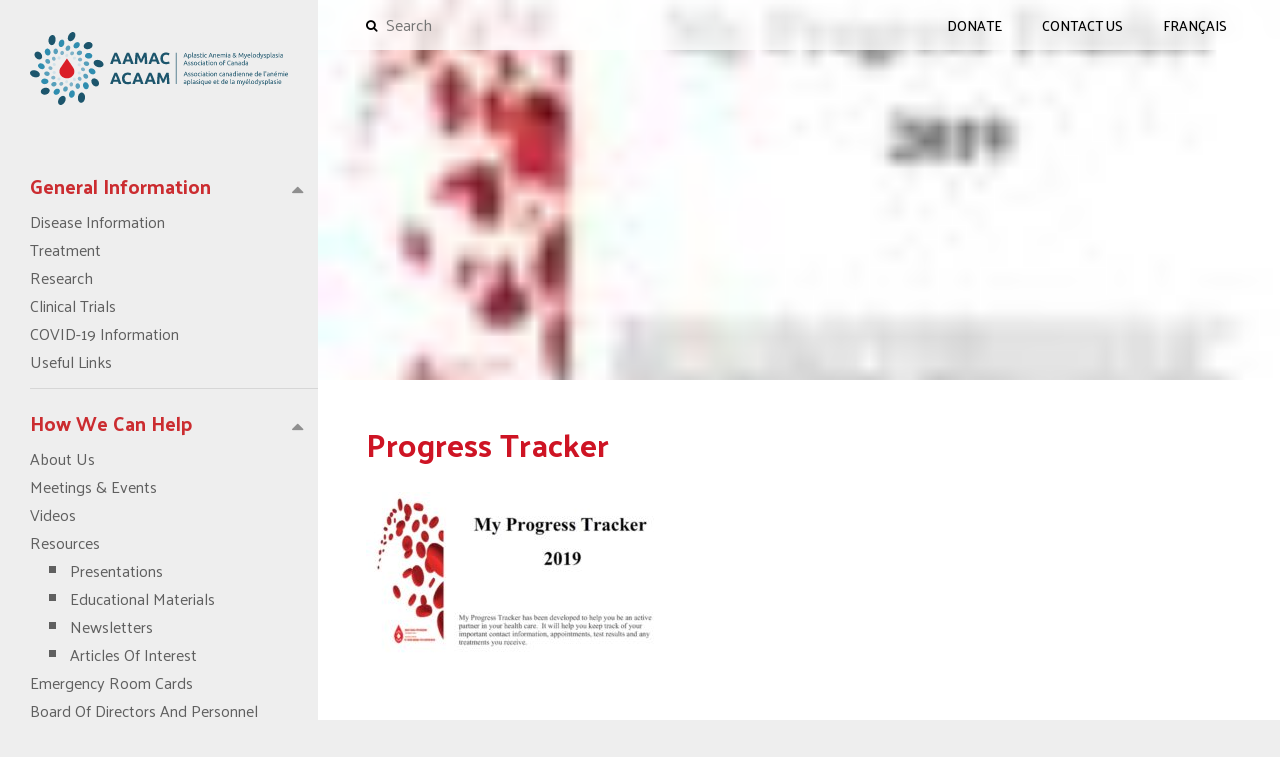

--- FILE ---
content_type: text/html; charset=UTF-8
request_url: https://aamac.ca/resource-books-available/progress-tracker-2/
body_size: 31810
content:
<!DOCTYPE html>
<html dir="ltr" lang="en-US" prefix="og: https://ogp.me/ns#">
<head>
	<meta charset="UTF-8" />
	<meta name="viewport" content="width=device-width, initial-scale=1.0">
	
	<link rel="pingback" href="https://aamac.ca/xmlrpc.php" />
	<!-- HTML5 Shim and Respond.js IE8 support of HTML5 elements and media queries -->
    <!-- WARNING: Respond.js doesn't work if you view the page via file:// -->
    <!--[if lt IE 9]>
      <script src="https://oss.maxcdn.com/libs/html5shiv/3.7.0/html5shiv.js"></script>
      <script src="https://oss.maxcdn.com/libs/respond.js/1.4.2/respond.min.js"></script>
    <![endif]-->
	<link rel="apple-touch-icon" sizes="57x57" href="https://aamac.ca/wp-content/themes/digi-theme/img/apple-icon-57x57.png">
	<link rel="apple-touch-icon" sizes="60x60" href="https://aamac.ca/wp-content/themes/digi-theme/img/apple-icon-60x60.png">
	<link rel="apple-touch-icon" sizes="72x72" href="https://aamac.ca/wp-content/themes/digi-theme/img/apple-icon-72x72.png">
	<link rel="apple-touch-icon" sizes="76x76" href="https://aamac.ca/wp-content/themes/digi-theme/img/apple-icon-76x76.png">
	<link rel="apple-touch-icon" sizes="114x114" href="https://aamac.ca/wp-content/themes/digi-theme/img/apple-icon-114x114.png">
	<link rel="apple-touch-icon" sizes="120x120" href="https://aamac.ca/wp-content/themes/digi-theme/img/apple-icon-120x120.png">
	<link rel="apple-touch-icon" sizes="144x144" href="https://aamac.ca/wp-content/themes/digi-theme/img/apple-icon-144x144.png">
	<link rel="apple-touch-icon" sizes="152x152" href="https://aamac.ca/wp-content/themes/digi-theme/img/apple-icon-152x152.png">
	<link rel="apple-touch-icon" sizes="180x180" href="https://aamac.ca/wp-content/themes/digi-theme/img/apple-icon-180x180.png">
	<link rel="icon" type="image/png" sizes="192x192"  href="https://aamac.ca/wp-content/themes/digi-theme/img/android-icon-192x192.png">
	<link rel="icon" type="image/png" sizes="32x32" href="https://aamac.ca/wp-content/themes/digi-theme/img/favicon-32x32.png">
	<link rel="icon" type="image/png" sizes="96x96" href="https://aamac.ca/wp-content/themes/digi-theme/img/favicon-96x96.png">
	<link rel="icon" type="image/png" sizes="16x16" href="https://aamac.ca/wp-content/themes/digi-theme/img/favicon-16x16.png">
	<link rel="manifest" href="https://aamac.ca/wp-content/themes/digi-theme/img/manifest.json">
	<meta name="msapplication-TileColor" content="#ffffff">
	<meta name="msapplication-TileImage" content="https://aamac.ca/wp-content/themes/digi-theme/img/ms-icon-144x144.png">
	<meta name="theme-color" content="#ffffff">

	
		<!-- All in One SEO 4.5.1.1 - aioseo.com -->
		<title>Progress Tracker | Aplastic Anemia &amp; Myelodysplasia Association of Canada</title>
		<meta name="robots" content="max-image-preview:large" />
		<link rel="canonical" href="https://aamac.ca/resource-books-available/progress-tracker-2/" />
		<meta name="generator" content="All in One SEO (AIOSEO) 4.5.1.1" />
		<meta property="og:locale" content="en_US" />
		<meta property="og:site_name" content="Aplastic Anemia &amp; Myelodysplasia Association of CanadaSupporting Canadians with bone marrow failure diseases Supporting Canadians with bone marrow failure diseases | Supporting Canadians with bone marrow failure diseases" />
		<meta property="og:type" content="article" />
		<meta property="og:title" content="Progress Tracker | Aplastic Anemia &amp; Myelodysplasia Association of Canada" />
		<meta property="og:url" content="https://aamac.ca/resource-books-available/progress-tracker-2/" />
		<meta property="og:image" content="https://www.facebook.com/AAMACanada/" />
		<meta property="og:image:secure_url" content="https://www.facebook.com/AAMACanada/" />
		<meta property="article:published_time" content="2019-08-06T20:47:51+00:00" />
		<meta property="article:modified_time" content="2019-08-06T20:47:51+00:00" />
		<meta property="article:publisher" content="https://www.facebook.com/AAMACanada/" />
		<meta property="article:author" content="https://www.facebook.com/AAMACanada/" />
		<meta name="twitter:card" content="summary" />
		<meta name="twitter:site" content="@AAMAC1989" />
		<meta name="twitter:title" content="Progress Tracker | Aplastic Anemia &amp; Myelodysplasia Association of Canada" />
		<meta name="twitter:creator" content="@AAMAC1989" />
		<meta name="twitter:image" content="https://twitter.com/AAMAC1989" />
		<meta name="google" content="nositelinkssearchbox" />
		<script type="application/ld+json" class="aioseo-schema">
			{"@context":"https:\/\/schema.org","@graph":[{"@type":"BreadcrumbList","@id":"https:\/\/aamac.ca\/resource-books-available\/progress-tracker-2\/#breadcrumblist","itemListElement":[{"@type":"ListItem","@id":"https:\/\/aamac.ca\/#listItem","position":1,"name":"Home","item":"https:\/\/aamac.ca\/","nextItem":"https:\/\/aamac.ca\/resource-books-available\/progress-tracker-2\/#listItem"},{"@type":"ListItem","@id":"https:\/\/aamac.ca\/resource-books-available\/progress-tracker-2\/#listItem","position":2,"name":"Progress Tracker","previousItem":"https:\/\/aamac.ca\/#listItem"}]},{"@type":"ItemPage","@id":"https:\/\/aamac.ca\/resource-books-available\/progress-tracker-2\/#itempage","url":"https:\/\/aamac.ca\/resource-books-available\/progress-tracker-2\/","name":"Progress Tracker | Aplastic Anemia & Myelodysplasia Association of Canada","inLanguage":"en-US","isPartOf":{"@id":"https:\/\/aamac.ca\/#website"},"breadcrumb":{"@id":"https:\/\/aamac.ca\/resource-books-available\/progress-tracker-2\/#breadcrumblist"},"datePublished":"2019-08-06T20:47:51-04:00","dateModified":"2019-08-06T20:47:51-04:00"},{"@type":"Organization","@id":"https:\/\/aamac.ca\/#organization","name":"Aplastic Anemia & Myelodysplasia Association of Canada","url":"https:\/\/aamac.ca\/","logo":{"@type":"ImageObject","url":"https:\/\/aamac.ca\/wp-content\/uploads\/2020\/11\/AAMAC-logo-withtype-RGB-1.png","@id":"https:\/\/aamac.ca\/resource-books-available\/progress-tracker-2\/#organizationLogo","width":3449,"height":1200},"image":{"@id":"https:\/\/aamac.ca\/#organizationLogo"},"sameAs":["https:\/\/www.facebook.com\/AAMACanada\/","https:\/\/twitter.com\/AAMAC1989","https:\/\/www.instagram.com\/aamac1989\/","https:\/\/www.youtube.com\/channel\/UCEGce9YOSjhzOWNXK364hkw","https:\/\/www.linkedin.com\/company\/10817086\/admin\/"],"contactPoint":{"@type":"ContactPoint","telephone":"+19057800698","contactType":"Customer Support"}},{"@type":"WebSite","@id":"https:\/\/aamac.ca\/#website","url":"https:\/\/aamac.ca\/","name":"Aplastic Anemia & Myelodysplasia Association of Canada","description":"Supporting Canadians with bone marrow failure diseases","inLanguage":"en-US","publisher":{"@id":"https:\/\/aamac.ca\/#organization"}}]}
		</script>
		<!-- All in One SEO -->

<link rel='dns-prefetch' href='//code.jquery.com' />
<link rel='dns-prefetch' href='//maxcdn.bootstrapcdn.com' />
<link rel='dns-prefetch' href='//fonts.googleapis.com' />
<link rel="alternate" type="application/rss+xml" title="Aplastic Anemia &amp; Myelodysplasia Association of Canada &raquo; Progress Tracker Comments Feed" href="https://aamac.ca/resource-books-available/progress-tracker-2/feed/" />
<script type="text/javascript">
/* <![CDATA[ */
window._wpemojiSettings = {"baseUrl":"https:\/\/s.w.org\/images\/core\/emoji\/14.0.0\/72x72\/","ext":".png","svgUrl":"https:\/\/s.w.org\/images\/core\/emoji\/14.0.0\/svg\/","svgExt":".svg","source":{"concatemoji":"https:\/\/aamac.ca\/wp-includes\/js\/wp-emoji-release.min.js?ver=6.4.7"}};
/*! This file is auto-generated */
!function(i,n){var o,s,e;function c(e){try{var t={supportTests:e,timestamp:(new Date).valueOf()};sessionStorage.setItem(o,JSON.stringify(t))}catch(e){}}function p(e,t,n){e.clearRect(0,0,e.canvas.width,e.canvas.height),e.fillText(t,0,0);var t=new Uint32Array(e.getImageData(0,0,e.canvas.width,e.canvas.height).data),r=(e.clearRect(0,0,e.canvas.width,e.canvas.height),e.fillText(n,0,0),new Uint32Array(e.getImageData(0,0,e.canvas.width,e.canvas.height).data));return t.every(function(e,t){return e===r[t]})}function u(e,t,n){switch(t){case"flag":return n(e,"\ud83c\udff3\ufe0f\u200d\u26a7\ufe0f","\ud83c\udff3\ufe0f\u200b\u26a7\ufe0f")?!1:!n(e,"\ud83c\uddfa\ud83c\uddf3","\ud83c\uddfa\u200b\ud83c\uddf3")&&!n(e,"\ud83c\udff4\udb40\udc67\udb40\udc62\udb40\udc65\udb40\udc6e\udb40\udc67\udb40\udc7f","\ud83c\udff4\u200b\udb40\udc67\u200b\udb40\udc62\u200b\udb40\udc65\u200b\udb40\udc6e\u200b\udb40\udc67\u200b\udb40\udc7f");case"emoji":return!n(e,"\ud83e\udef1\ud83c\udffb\u200d\ud83e\udef2\ud83c\udfff","\ud83e\udef1\ud83c\udffb\u200b\ud83e\udef2\ud83c\udfff")}return!1}function f(e,t,n){var r="undefined"!=typeof WorkerGlobalScope&&self instanceof WorkerGlobalScope?new OffscreenCanvas(300,150):i.createElement("canvas"),a=r.getContext("2d",{willReadFrequently:!0}),o=(a.textBaseline="top",a.font="600 32px Arial",{});return e.forEach(function(e){o[e]=t(a,e,n)}),o}function t(e){var t=i.createElement("script");t.src=e,t.defer=!0,i.head.appendChild(t)}"undefined"!=typeof Promise&&(o="wpEmojiSettingsSupports",s=["flag","emoji"],n.supports={everything:!0,everythingExceptFlag:!0},e=new Promise(function(e){i.addEventListener("DOMContentLoaded",e,{once:!0})}),new Promise(function(t){var n=function(){try{var e=JSON.parse(sessionStorage.getItem(o));if("object"==typeof e&&"number"==typeof e.timestamp&&(new Date).valueOf()<e.timestamp+604800&&"object"==typeof e.supportTests)return e.supportTests}catch(e){}return null}();if(!n){if("undefined"!=typeof Worker&&"undefined"!=typeof OffscreenCanvas&&"undefined"!=typeof URL&&URL.createObjectURL&&"undefined"!=typeof Blob)try{var e="postMessage("+f.toString()+"("+[JSON.stringify(s),u.toString(),p.toString()].join(",")+"));",r=new Blob([e],{type:"text/javascript"}),a=new Worker(URL.createObjectURL(r),{name:"wpTestEmojiSupports"});return void(a.onmessage=function(e){c(n=e.data),a.terminate(),t(n)})}catch(e){}c(n=f(s,u,p))}t(n)}).then(function(e){for(var t in e)n.supports[t]=e[t],n.supports.everything=n.supports.everything&&n.supports[t],"flag"!==t&&(n.supports.everythingExceptFlag=n.supports.everythingExceptFlag&&n.supports[t]);n.supports.everythingExceptFlag=n.supports.everythingExceptFlag&&!n.supports.flag,n.DOMReady=!1,n.readyCallback=function(){n.DOMReady=!0}}).then(function(){return e}).then(function(){var e;n.supports.everything||(n.readyCallback(),(e=n.source||{}).concatemoji?t(e.concatemoji):e.wpemoji&&e.twemoji&&(t(e.twemoji),t(e.wpemoji)))}))}((window,document),window._wpemojiSettings);
/* ]]> */
</script>
<link rel='stylesheet' id='formidable-css' href='https://aamac.ca/wp-content/plugins/formidable/css/formidableforms.css?ver=1029847' type='text/css' media='all' />
<style id='wp-emoji-styles-inline-css' type='text/css'>

	img.wp-smiley, img.emoji {
		display: inline !important;
		border: none !important;
		box-shadow: none !important;
		height: 1em !important;
		width: 1em !important;
		margin: 0 0.07em !important;
		vertical-align: -0.1em !important;
		background: none !important;
		padding: 0 !important;
	}
</style>
<link rel='stylesheet' id='wp-block-library-css' href='https://aamac.ca/wp-includes/css/dist/block-library/style.min.css?ver=6.4.7' type='text/css' media='all' />
<style id='classic-theme-styles-inline-css' type='text/css'>
/*! This file is auto-generated */
.wp-block-button__link{color:#fff;background-color:#32373c;border-radius:9999px;box-shadow:none;text-decoration:none;padding:calc(.667em + 2px) calc(1.333em + 2px);font-size:1.125em}.wp-block-file__button{background:#32373c;color:#fff;text-decoration:none}
</style>
<style id='global-styles-inline-css' type='text/css'>
body{--wp--preset--color--black: #000000;--wp--preset--color--cyan-bluish-gray: #abb8c3;--wp--preset--color--white: #ffffff;--wp--preset--color--pale-pink: #f78da7;--wp--preset--color--vivid-red: #cf2e2e;--wp--preset--color--luminous-vivid-orange: #ff6900;--wp--preset--color--luminous-vivid-amber: #fcb900;--wp--preset--color--light-green-cyan: #7bdcb5;--wp--preset--color--vivid-green-cyan: #00d084;--wp--preset--color--pale-cyan-blue: #8ed1fc;--wp--preset--color--vivid-cyan-blue: #0693e3;--wp--preset--color--vivid-purple: #9b51e0;--wp--preset--gradient--vivid-cyan-blue-to-vivid-purple: linear-gradient(135deg,rgba(6,147,227,1) 0%,rgb(155,81,224) 100%);--wp--preset--gradient--light-green-cyan-to-vivid-green-cyan: linear-gradient(135deg,rgb(122,220,180) 0%,rgb(0,208,130) 100%);--wp--preset--gradient--luminous-vivid-amber-to-luminous-vivid-orange: linear-gradient(135deg,rgba(252,185,0,1) 0%,rgba(255,105,0,1) 100%);--wp--preset--gradient--luminous-vivid-orange-to-vivid-red: linear-gradient(135deg,rgba(255,105,0,1) 0%,rgb(207,46,46) 100%);--wp--preset--gradient--very-light-gray-to-cyan-bluish-gray: linear-gradient(135deg,rgb(238,238,238) 0%,rgb(169,184,195) 100%);--wp--preset--gradient--cool-to-warm-spectrum: linear-gradient(135deg,rgb(74,234,220) 0%,rgb(151,120,209) 20%,rgb(207,42,186) 40%,rgb(238,44,130) 60%,rgb(251,105,98) 80%,rgb(254,248,76) 100%);--wp--preset--gradient--blush-light-purple: linear-gradient(135deg,rgb(255,206,236) 0%,rgb(152,150,240) 100%);--wp--preset--gradient--blush-bordeaux: linear-gradient(135deg,rgb(254,205,165) 0%,rgb(254,45,45) 50%,rgb(107,0,62) 100%);--wp--preset--gradient--luminous-dusk: linear-gradient(135deg,rgb(255,203,112) 0%,rgb(199,81,192) 50%,rgb(65,88,208) 100%);--wp--preset--gradient--pale-ocean: linear-gradient(135deg,rgb(255,245,203) 0%,rgb(182,227,212) 50%,rgb(51,167,181) 100%);--wp--preset--gradient--electric-grass: linear-gradient(135deg,rgb(202,248,128) 0%,rgb(113,206,126) 100%);--wp--preset--gradient--midnight: linear-gradient(135deg,rgb(2,3,129) 0%,rgb(40,116,252) 100%);--wp--preset--font-size--small: 13px;--wp--preset--font-size--medium: 20px;--wp--preset--font-size--large: 36px;--wp--preset--font-size--x-large: 42px;--wp--preset--spacing--20: 0.44rem;--wp--preset--spacing--30: 0.67rem;--wp--preset--spacing--40: 1rem;--wp--preset--spacing--50: 1.5rem;--wp--preset--spacing--60: 2.25rem;--wp--preset--spacing--70: 3.38rem;--wp--preset--spacing--80: 5.06rem;--wp--preset--shadow--natural: 6px 6px 9px rgba(0, 0, 0, 0.2);--wp--preset--shadow--deep: 12px 12px 50px rgba(0, 0, 0, 0.4);--wp--preset--shadow--sharp: 6px 6px 0px rgba(0, 0, 0, 0.2);--wp--preset--shadow--outlined: 6px 6px 0px -3px rgba(255, 255, 255, 1), 6px 6px rgba(0, 0, 0, 1);--wp--preset--shadow--crisp: 6px 6px 0px rgba(0, 0, 0, 1);}:where(.is-layout-flex){gap: 0.5em;}:where(.is-layout-grid){gap: 0.5em;}body .is-layout-flow > .alignleft{float: left;margin-inline-start: 0;margin-inline-end: 2em;}body .is-layout-flow > .alignright{float: right;margin-inline-start: 2em;margin-inline-end: 0;}body .is-layout-flow > .aligncenter{margin-left: auto !important;margin-right: auto !important;}body .is-layout-constrained > .alignleft{float: left;margin-inline-start: 0;margin-inline-end: 2em;}body .is-layout-constrained > .alignright{float: right;margin-inline-start: 2em;margin-inline-end: 0;}body .is-layout-constrained > .aligncenter{margin-left: auto !important;margin-right: auto !important;}body .is-layout-constrained > :where(:not(.alignleft):not(.alignright):not(.alignfull)){max-width: var(--wp--style--global--content-size);margin-left: auto !important;margin-right: auto !important;}body .is-layout-constrained > .alignwide{max-width: var(--wp--style--global--wide-size);}body .is-layout-flex{display: flex;}body .is-layout-flex{flex-wrap: wrap;align-items: center;}body .is-layout-flex > *{margin: 0;}body .is-layout-grid{display: grid;}body .is-layout-grid > *{margin: 0;}:where(.wp-block-columns.is-layout-flex){gap: 2em;}:where(.wp-block-columns.is-layout-grid){gap: 2em;}:where(.wp-block-post-template.is-layout-flex){gap: 1.25em;}:where(.wp-block-post-template.is-layout-grid){gap: 1.25em;}.has-black-color{color: var(--wp--preset--color--black) !important;}.has-cyan-bluish-gray-color{color: var(--wp--preset--color--cyan-bluish-gray) !important;}.has-white-color{color: var(--wp--preset--color--white) !important;}.has-pale-pink-color{color: var(--wp--preset--color--pale-pink) !important;}.has-vivid-red-color{color: var(--wp--preset--color--vivid-red) !important;}.has-luminous-vivid-orange-color{color: var(--wp--preset--color--luminous-vivid-orange) !important;}.has-luminous-vivid-amber-color{color: var(--wp--preset--color--luminous-vivid-amber) !important;}.has-light-green-cyan-color{color: var(--wp--preset--color--light-green-cyan) !important;}.has-vivid-green-cyan-color{color: var(--wp--preset--color--vivid-green-cyan) !important;}.has-pale-cyan-blue-color{color: var(--wp--preset--color--pale-cyan-blue) !important;}.has-vivid-cyan-blue-color{color: var(--wp--preset--color--vivid-cyan-blue) !important;}.has-vivid-purple-color{color: var(--wp--preset--color--vivid-purple) !important;}.has-black-background-color{background-color: var(--wp--preset--color--black) !important;}.has-cyan-bluish-gray-background-color{background-color: var(--wp--preset--color--cyan-bluish-gray) !important;}.has-white-background-color{background-color: var(--wp--preset--color--white) !important;}.has-pale-pink-background-color{background-color: var(--wp--preset--color--pale-pink) !important;}.has-vivid-red-background-color{background-color: var(--wp--preset--color--vivid-red) !important;}.has-luminous-vivid-orange-background-color{background-color: var(--wp--preset--color--luminous-vivid-orange) !important;}.has-luminous-vivid-amber-background-color{background-color: var(--wp--preset--color--luminous-vivid-amber) !important;}.has-light-green-cyan-background-color{background-color: var(--wp--preset--color--light-green-cyan) !important;}.has-vivid-green-cyan-background-color{background-color: var(--wp--preset--color--vivid-green-cyan) !important;}.has-pale-cyan-blue-background-color{background-color: var(--wp--preset--color--pale-cyan-blue) !important;}.has-vivid-cyan-blue-background-color{background-color: var(--wp--preset--color--vivid-cyan-blue) !important;}.has-vivid-purple-background-color{background-color: var(--wp--preset--color--vivid-purple) !important;}.has-black-border-color{border-color: var(--wp--preset--color--black) !important;}.has-cyan-bluish-gray-border-color{border-color: var(--wp--preset--color--cyan-bluish-gray) !important;}.has-white-border-color{border-color: var(--wp--preset--color--white) !important;}.has-pale-pink-border-color{border-color: var(--wp--preset--color--pale-pink) !important;}.has-vivid-red-border-color{border-color: var(--wp--preset--color--vivid-red) !important;}.has-luminous-vivid-orange-border-color{border-color: var(--wp--preset--color--luminous-vivid-orange) !important;}.has-luminous-vivid-amber-border-color{border-color: var(--wp--preset--color--luminous-vivid-amber) !important;}.has-light-green-cyan-border-color{border-color: var(--wp--preset--color--light-green-cyan) !important;}.has-vivid-green-cyan-border-color{border-color: var(--wp--preset--color--vivid-green-cyan) !important;}.has-pale-cyan-blue-border-color{border-color: var(--wp--preset--color--pale-cyan-blue) !important;}.has-vivid-cyan-blue-border-color{border-color: var(--wp--preset--color--vivid-cyan-blue) !important;}.has-vivid-purple-border-color{border-color: var(--wp--preset--color--vivid-purple) !important;}.has-vivid-cyan-blue-to-vivid-purple-gradient-background{background: var(--wp--preset--gradient--vivid-cyan-blue-to-vivid-purple) !important;}.has-light-green-cyan-to-vivid-green-cyan-gradient-background{background: var(--wp--preset--gradient--light-green-cyan-to-vivid-green-cyan) !important;}.has-luminous-vivid-amber-to-luminous-vivid-orange-gradient-background{background: var(--wp--preset--gradient--luminous-vivid-amber-to-luminous-vivid-orange) !important;}.has-luminous-vivid-orange-to-vivid-red-gradient-background{background: var(--wp--preset--gradient--luminous-vivid-orange-to-vivid-red) !important;}.has-very-light-gray-to-cyan-bluish-gray-gradient-background{background: var(--wp--preset--gradient--very-light-gray-to-cyan-bluish-gray) !important;}.has-cool-to-warm-spectrum-gradient-background{background: var(--wp--preset--gradient--cool-to-warm-spectrum) !important;}.has-blush-light-purple-gradient-background{background: var(--wp--preset--gradient--blush-light-purple) !important;}.has-blush-bordeaux-gradient-background{background: var(--wp--preset--gradient--blush-bordeaux) !important;}.has-luminous-dusk-gradient-background{background: var(--wp--preset--gradient--luminous-dusk) !important;}.has-pale-ocean-gradient-background{background: var(--wp--preset--gradient--pale-ocean) !important;}.has-electric-grass-gradient-background{background: var(--wp--preset--gradient--electric-grass) !important;}.has-midnight-gradient-background{background: var(--wp--preset--gradient--midnight) !important;}.has-small-font-size{font-size: var(--wp--preset--font-size--small) !important;}.has-medium-font-size{font-size: var(--wp--preset--font-size--medium) !important;}.has-large-font-size{font-size: var(--wp--preset--font-size--large) !important;}.has-x-large-font-size{font-size: var(--wp--preset--font-size--x-large) !important;}
.wp-block-navigation a:where(:not(.wp-element-button)){color: inherit;}
:where(.wp-block-post-template.is-layout-flex){gap: 1.25em;}:where(.wp-block-post-template.is-layout-grid){gap: 1.25em;}
:where(.wp-block-columns.is-layout-flex){gap: 2em;}:where(.wp-block-columns.is-layout-grid){gap: 2em;}
.wp-block-pullquote{font-size: 1.5em;line-height: 1.6;}
</style>
<link rel='stylesheet' id='bootstrap-css-css' href='//maxcdn.bootstrapcdn.com/bootstrap/3.3.7/css/bootstrap.min.css?ver=6.4.7' type='text/css' media='all' />
<link rel='stylesheet' id='font-awsome-css' href='//maxcdn.bootstrapcdn.com/font-awesome/4.7.0/css/font-awesome.min.css?ver=6.4.7' type='text/css' media='all' />
<link rel='stylesheet' id='palanquin-font-css' href='//fonts.googleapis.com/css?family=Palanquin%3A400%2C500%2C600%2C700&#038;ver=6.4.7' type='text/css' media='all' />
<link rel='stylesheet' id='main-styles-css' href='https://aamac.ca/wp-content/themes/digi-theme/style.css?ver=6.4.7' type='text/css' media='all' />
<link rel='stylesheet' id='tablepress-default-css' href='https://aamac.ca/wp-content/plugins/tablepress/css/build/default.css?ver=2.2.3' type='text/css' media='all' />
<link rel="https://api.w.org/" href="https://aamac.ca/wp-json/" /><link rel="alternate" type="application/json" href="https://aamac.ca/wp-json/wp/v2/media/2201" /><link rel="EditURI" type="application/rsd+xml" title="RSD" href="https://aamac.ca/xmlrpc.php?rsd" />
<meta name="generator" content="WordPress 6.4.7" />
<link rel='shortlink' href='https://aamac.ca/?p=2201' />
<link rel="alternate" type="application/json+oembed" href="https://aamac.ca/wp-json/oembed/1.0/embed?url=https%3A%2F%2Faamac.ca%2Fresource-books-available%2Fprogress-tracker-2%2F" />
<link rel="alternate" type="text/xml+oembed" href="https://aamac.ca/wp-json/oembed/1.0/embed?url=https%3A%2F%2Faamac.ca%2Fresource-books-available%2Fprogress-tracker-2%2F&#038;format=xml" />
<script>document.documentElement.className += " js";</script>
<style>
.qtranxs_flag_en {background-image: url(https://aamac.ca/wp-content/plugins/qtranslate-xt-master/flags/gb.png); background-repeat: no-repeat;}
.qtranxs_flag_fr {background-image: url(https://aamac.ca/wp-content/plugins/qtranslate-xt-master/flags/fr.png); background-repeat: no-repeat;}
</style>
<link hreflang="en" href="https://aamac.ca/en/resource-books-available/progress-tracker-2/" rel="alternate" />
<link hreflang="fr" href="https://aamac.ca/fr/resource-books-available/progress-tracker-2/" rel="alternate" />
<link hreflang="x-default" href="https://aamac.ca/resource-books-available/progress-tracker-2/" rel="alternate" />
<meta name="generator" content="qTranslate-XT 3.12.1" />
</head>
<body class="attachment attachment-template-default attachmentid-2201 attachment-jpeg">
	<!-- SVG elements -->
	<svg style="display: none;">
		<symbol id="logo">
	<path d="M192.29,128.44a6.54,6.54,0,0,1-8.65.59,5.42,5.42,0,0,1-1.22-8,6.52,6.52,0,0,1,8.76-.68,5.44,5.44,0,0,1,1.11,8" transform="translate(0 0)" style="fill:#d2e3ea"/><path d="M193,154.42a6.65,6.65,0,0,0-7.54-4.6,5.28,5.28,0,0,0-3.67,7.05,6.66,6.66,0,0,0,7.41,4.61,5.31,5.31,0,0,0,3.8-7.05" transform="translate(0 0)" style="fill:#d2e3ea"/><path d="M163.73,177.95a6.71,6.71,0,0,0,3.29,8.12,5.33,5.33,0,0,0,7.34-3.37,6.66,6.66,0,0,0-3.42-8.19,5.32,5.32,0,0,0-7.21,3.44" transform="translate(0 0)" style="fill:#d2e3ea"/><path d="M134.47,192.37a5.41,5.41,0,0,0,7.9,1.67,6.48,6.48,0,0,0,2-8.51,5.41,5.41,0,0,0-7.89-1.51,6.48,6.48,0,0,0-2.06,8.35" transform="translate(0 0)" style="fill:#d2e3ea"/><path d="M109.72,184.51a6.38,6.38,0,0,0,6.58-5.62,5.43,5.43,0,0,0-5.62-5.72,6.4,6.4,0,0,0-6.54,5.51,5.45,5.45,0,0,0,5.58,5.83" transform="translate(0 0)" style="fill:#d2e3ea"/><path d="M88.31,158.14a6.59,6.59,0,0,0,8.74-.7,5.29,5.29,0,0,0-1.2-7.83,6.59,6.59,0,0,0-8.62.64,5.27,5.27,0,0,0,1.08,7.89" transform="translate(0 0)" style="fill:#d2e3ea"/><path d="M86.62,124.66a6.52,6.52,0,0,0,7.49,4.44,5.3,5.3,0,0,0,3.67-7,6.5,6.5,0,0,0-7.36-4.45,5.34,5.34,0,0,0-3.8,7" transform="translate(0 0)" style="fill:#d2e3ea"/><path d="M115.78,100.81a6.59,6.59,0,0,0-3.26-8,5.41,5.41,0,0,0-7.31,3.51,6.52,6.52,0,0,0,3.39,8.09,5.39,5.39,0,0,0,7.18-3.56" transform="translate(0 0)" style="fill:#d2e3ea"/><path d="M145,85.87a5.31,5.31,0,0,0-7.87-1.55A6.62,6.62,0,0,0,135,92.91a5.34,5.34,0,0,0,7.87,1.41A6.62,6.62,0,0,0,145,85.87" transform="translate(0 0)" style="fill:#d2e3ea"/><path d="M169.68,93.57a6.46,6.46,0,0,0-6.58,5.74,5.46,5.46,0,0,0,5.63,5.78,6.44,6.44,0,0,0,6.54-5.62,5.48,5.48,0,0,0-5.59-5.9" transform="translate(0 0)" style="fill:#d2e3ea"/><path d="M196.14,178.84c.14-4.35-3.06-8.33-7-8.87s-7.1,2.46-7.19,6.68,2.87,8.19,6.77,8.86,7.29-2.32,7.42-6.67" transform="translate(0 0)" style="fill:#7eb2c8"/><path d="M161.9,192.84c-2.88-2.83-7.23-2.34-9.82.95a8.86,8.86,0,0,0,.16,11.18c2.7,3,7.21,2.71,10-.7s2.58-8.6-.3-11.43" transform="translate(0 0)" style="fill:#7eb2c8"/><path d="M111.72,198.79c.6,3.87,4.38,6.23,8.5,5.13s6.91-5.28,6.2-9.19-4.56-6-8.55-4.89-6.74,5.08-6.14,9" transform="translate(0 0)" style="fill:#7eb2c8"/><path d="M81.45,170.74c-1.8,3.45,0,7.55,4.13,9s8.83-.28,10.51-3.82-.26-7.45-4.24-8.85-8.6.18-10.4,3.63" transform="translate(0 0)" style="fill:#7eb2c8"/><path d="M71.49,140.45c2.41,3.52,7.32,4.85,10.8,3s4.24-6.12,1.85-9.51-7-4.75-10.54-3-4.52,6-2.11,9.53" transform="translate(0 0)" style="fill:#7eb2c8"/><path d="M97.64,102.45c.1-4.2-2.83-8.08-6.71-8.65s-7.26,2.47-7.4,6.78,3,8.18,6.94,8.64,7.07-2.57,7.17-6.77" transform="translate(0 0)" style="fill:#7eb2c8"/><path d="M127.29,73.53c-2.68-2.9-7.17-2.54-9.92.94s-2.59,8.65.27,11.41,7.2,2.2,9.78-1.15,2.56-8.3-.13-11.2" transform="translate(0 0)" style="fill:#7eb2c8"/><path d="M167.68,79.07c-.6-3.92-4.38-6.27-8.48-5.09s-6.9,5.45-6.19,9.38,4.55,6,8.54,4.85a8.58,8.58,0,0,0,6.13-9.15" transform="translate(0 0)" style="fill:#7eb2c8"/><path d="M198,107.55c1.79-3.53,0-7.73-4.16-9.25s-8.85.3-10.52,3.91.27,7.59,4.26,9,8.62-.16,10.41-3.69" transform="translate(0 0)" style="fill:#7eb2c8"/><path d="M208.11,138.57c-2.43-3.62-7.37-5-10.85-3.15s-4.24,6.17-1.83,9.65,7.08,4.92,10.59,3.19,4.52-6.07,2.09-9.69" transform="translate(0 0)" style="fill:#7eb2c8"/><path d="M247.16,127.18c6.79,6.29,18,8.87,26,5.39s9.16-12.53,1.58-19.79-20.1-9-27.31-4.62-7,12.71-.25,19" transform="translate(0 0)" style="fill:#1c556c"/><path d="M233.89,190.69c1.84,8.53,9.22,15.83,17,16.19s13.25-6,11.73-14.4-9.87-16-18-16.43-12.62,6.15-10.79,14.65" transform="translate(0 0)" style="fill:#1c556c"/><path d="M184.92,238.87c-4.14,8.72-3.53,20.77,2.41,26.95s15.42,3,20-6.76,2.4-21.51-4-26.68-14.28-2.25-18.45,6.49" transform="translate(0 0)" style="fill:#1c556c"/><path d="M135.51,251.77c-1.41-8.67-8.92-11.46-16.51-7.36S106.11,258,106.78,266.59s7.38,13.3,15.76,9.24,14.41-15.42,13-24.06" transform="translate(0 0)" style="fill:#1c556c"/><path d="M74.39,226.44c2.51-7.48-2.59-13.8-11.53-14.75s-18.65,3.7-21.2,11,3.19,14.52,12.11,15.59,18.07-4.41,20.62-11.88" transform="translate(0 0)" style="fill:#1c556c"/><path d="M32.55,151.82c-6.73-6.06-17.86-8.5-25.86-5.15s-9.19,12-1.66,19,20,8.76,27.19,4.5,7-12.3.32-18.38" transform="translate(0 0)" style="fill:#1c556c"/><path d="M46,89.8c-1.8-8.32-9.11-15.27-16.9-15.41S15.91,80.59,17.39,88.7,27.15,104,35.23,104.35,47.82,98.1,46,89.8" transform="translate(0 0)" style="fill:#1c556c"/><path d="M94.89,40.72C99,31.93,98.49,20,92.6,14.14s-15.33-2.35-19.94,7.45-2.47,21.31,3.86,26.2,14.18,1.75,18.37-7.07" transform="translate(0 0)" style="fill:#1c556c"/><path d="M157.1,1.7c-8.36,4.36-14.41,15.9-13,24.49s8.83,11.21,16.4,6.86S173.37,19,172.74,10.37s-7.28-13-15.64-8.67" transform="translate(0 0)" style="fill:#1c556c"/><path d="M205,50.37c-2.5,7.71,2.61,14.13,11.57,15s18.67-4,21.2-11.62-3.25-15-12.17-15.95S207.51,42.67,205,50.37" transform="translate(0 0)" style="fill:#1c556c"/><path d="M152.82,56.31c-1.68-4.75-6.85-6.45-11.63-3.44s-7.09,9.55-5.12,14.25S143.28,73,147.77,70s6.74-9,5.05-13.73" transform="translate(0 0)" style="fill:#569fbb"/><path d="M221.91,114.36c-4.45-3.72-11.26-3.79-15-.37s-3.08,8.85,1.17,12.29,10.65,3.8,14.57.65,3.7-8.85-.76-12.57" transform="translate(0 0)" style="fill:#569fbb"/><path d="M209.44,158.48c-5,.56-7.62,5.24-6.17,10.43s6.43,9.12,11.36,8.72,8-5.06,6.56-10.42-6.78-9.29-11.75-8.73" transform="translate(0 0)" style="fill:#569fbb"/><path d="M189.66,210.37c2.17-5.42.13-11.91-4.27-14.44s-9.38-.36-11.38,4.76-.41,11.48,3.82,14.32,9.67.78,11.83-4.64" transform="translate(0 0)" style="fill:#569fbb"/><path d="M143.42,211.16c-2-4.73-7.25-6-11.75-3.15s-6.74,8.75-5,13.51,6.9,6.58,11.69,3.7,7.09-9.34,5.1-14.06" transform="translate(0 0)" style="fill:#569fbb"/><path d="M89.33,207.07c5.53.37,10.8-3.46,11.72-8.33s-2.74-8.85-8.13-9.13-10.62,3.19-11.7,8,2.57,9.12,8.1,9.48" transform="translate(0 0)" style="fill:#569fbb"/><path d="M57.67,164.16c4.42,3.6,11.21,3.66,14.92.31s3.1-8.66-1.12-12-10.6-3.63-14.51-.53-3.72,8.63.71,12.22" transform="translate(0 0)" style="fill:#569fbb"/><path d="M70.24,120.93c5-.63,7.6-5.28,6.17-10.39s-6.36-8.86-11.27-8.35-7.94,5.15-6.57,10.37,6.72,9,11.67,8.37" transform="translate(0 0)" style="fill:#569fbb"/><path d="M101.86,64.18c-4.19-2.7-9.61-.48-11.78,5S89.91,81,94.28,83.37s9.33.12,11.33-5,.45-11.46-3.75-14.15" transform="translate(0 0)" style="fill:#569fbb"/><path d="M190.06,70.4c-5.53-.32-10.8,3.65-11.71,8.62s2.75,9,8.14,9.26S197.12,85,198.18,80s-2.59-9.33-8.12-9.64" transform="translate(0 0)" style="fill:#569fbb"/><path d="M213.46,191c-6.12-1.64-11.16,2.7-11.72,9.77s3.49,14.48,9.53,16.37,11.77-2.73,12.39-10-4.09-14.47-10.19-16.12" transform="translate(0 0)" style="fill:#2f8daf"/><path d="M150.36,245.19c3.18,5.88,10.31,6.46,15.64.7s6.29-15.17,2.49-20.58-10.49-5.15-15.21.12-6.11,13.87-2.92,19.76" transform="translate(0 0)" style="fill:#2f8daf"/><path d="M113.86,224c-.09-6.43-5.61-10-12.18-8.51S89.78,223,89.75,229.26s5.23,10.5,11.92,9.17,12.29-8,12.19-14.42" transform="translate(0 0)" style="fill:#2f8daf"/><path d="M68.71,192.29c3.46-5.25.84-11.35-5.73-14S48,177.08,44.13,182.07s-1.39,11.81,5.63,14.73,15.49.72,18.95-4.51" transform="translate(0 0)" style="fill:#2f8daf"/><path d="M54.36,126.57c-3.58-5.71-11-8.91-17.14-7.23s-8.67,7.82-5.09,13.89,11.95,9.42,18.05,7.36,7.73-8.33,4.17-14" transform="translate(0 0)" style="fill:#2f8daf"/><path d="M66.35,89C72.42,90.47,77.45,86,78,79s-3.42-14.23-9.41-15.9S56.91,66.2,56.26,73.4s4,14.13,10.08,15.61" transform="translate(0 0)" style="fill:#2f8daf"/><path d="M129.29,33.25c-3.14-5.76-10.22-6.08-15.55-.16s-6.31,15.29-2.55,20.56,10.41,4.83,15.13-.58,6.13-14.06,3-19.82" transform="translate(0 0)" style="fill:#2f8daf"/><path d="M165.56,53.52c.08,6.51,5.59,10.07,12.15,8.43s11.89-7.83,11.92-14.21-5.21-10.6-11.88-9.09S165.48,47,165.56,53.52" transform="translate(0 0)" style="fill:#2f8daf"/><path d="M210.74,85.41c-3.45,5.42-.81,11.66,5.78,14.43s15,1.21,18.9-4,1.35-12.22-5.7-15.21-15.53-.66-19,4.74" transform="translate(0 0)" style="fill:#2f8daf"/><path d="M225.38,153c3.62,5.89,11.1,9.29,17.25,7.65s8.68-7.95,5-14.25-12-9.8-18.16-7.74-7.74,8.46-4.14,14.34" transform="translate(0 0)" style="fill:#2f8daf"/><path d="M167.93,142.66a18.53,18.53,0,0,0-1.65-4.05c-5.85-9.83-25.75-38-25.75-38s-19.91,28.21-25.75,38a18.56,18.56,0,0,0-1.66,4.05,24.2,24.2,0,0,0-1.09,7.16c0,14.46,12.76,26.18,28.5,26.18S169,164.28,169,149.82a24.15,24.15,0,0,0-1.09-7.16" transform="translate(0 0)" style="fill:#da1e27"/><path d="M595.53,90.53q-.8-2.16-1.58-4.18c-.52-1.35-1.06-2.64-1.62-3.88q-.87,1.86-1.65,3.88t-1.55,4.18Zm2.25,6.37c-.28-.75-.54-1.47-.79-2.19s-.5-1.45-.77-2.19h-7.78l-1.56,4.39h-2.5q1-2.73,1.86-5t1.7-4.4q.83-2.08,1.65-4t1.71-3.76h2.21q.89,1.86,1.71,3.76t1.65,4q.83,2.08,1.7,4.4t1.86,5h-2.63" transform="translate(0 0)" style="fill:#1c556c"/><path d="M611.54,90.49A5,5,0,0,0,610.42,87a3.84,3.84,0,0,0-3-1.21,13.67,13.67,0,0,0-1.62.07,6.41,6.41,0,0,0-.93.17v8.13a4.74,4.74,0,0,0,1.21.67,4.58,4.58,0,0,0,1.74.32,3.7,3.7,0,0,0,1.7-.36,3.13,3.13,0,0,0,1.15-1,4.25,4.25,0,0,0,.64-1.49,8.1,8.1,0,0,0,.2-1.85Zm2.4,0a9,9,0,0,1-.38,2.7,6.08,6.08,0,0,1-1.13,2.13,5.12,5.12,0,0,1-1.82,1.39,5.85,5.85,0,0,1-2.47.49,6,6,0,0,1-2-.3,6.27,6.27,0,0,1-1.28-.57v5.16h-2.3V84.41q.82-.2,2-.43a15.14,15.14,0,0,1,2.84-.24,7.24,7.24,0,0,1,2.68.47,5.74,5.74,0,0,1,2,1.34,5.93,5.93,0,0,1,1.3,2.12,8.16,8.16,0,0,1,.46,2.81" transform="translate(0 0)" style="fill:#1c556c"/><path d="M621.06,97.15a4.42,4.42,0,0,1-3-.92,3.61,3.61,0,0,1-.89-2.7V78.07l2.31-.4V93.16a3.77,3.77,0,0,0,.1.94,1.28,1.28,0,0,0,.32.6,1.39,1.39,0,0,0,.6.33,6,6,0,0,0,.92.19l-.32,1.93" transform="translate(0 0)" style="fill:#1c556c"/><path d="M628.32,95.25q.82,0,1.45,0a6.46,6.46,0,0,0,1.05-.14V91.23A3,3,0,0,0,630,91a9.43,9.43,0,0,0-2.45,0,3.41,3.41,0,0,0-1.07.31,2.29,2.29,0,0,0-.81.64,1.7,1.7,0,0,0-.32,1.08,1.85,1.85,0,0,0,.79,1.72,4.12,4.12,0,0,0,2.16.48Zm-.2-11.55a6.67,6.67,0,0,1,2.34.36,3.82,3.82,0,0,1,1.54,1,3.88,3.88,0,0,1,.83,1.56,7.59,7.59,0,0,1,.25,2v8.06l-.83.14c-.36.06-.76.11-1.2.16l-1.45.14c-.52,0-1,.06-1.55.06a8.52,8.52,0,0,1-2-.22,4.48,4.48,0,0,1-1.59-.71,3.25,3.25,0,0,1-1-1.28,4.46,4.46,0,0,1-.37-1.91,3.68,3.68,0,0,1,.43-1.84A3.45,3.45,0,0,1,624.65,90a5.47,5.47,0,0,1,1.73-.69,9.43,9.43,0,0,1,2.08-.22q.35,0,.72,0l.71.1.58.11.35.07v-.64a5.25,5.25,0,0,0-.12-1.13,2.62,2.62,0,0,0-.45-1,2.25,2.25,0,0,0-.88-.69,3.42,3.42,0,0,0-1.45-.26,10.83,10.83,0,0,0-2,.16,7,7,0,0,0-1.28.33l-.27-1.91a7,7,0,0,1,1.49-.39,12.83,12.83,0,0,1,2.25-.19" transform="translate(0 0)" style="fill:#1c556c"/><path d="M639.9,95.25a4.52,4.52,0,0,0,2.09-.37,1.26,1.26,0,0,0,.68-1.19,1.58,1.58,0,0,0-.67-1.34,10.75,10.75,0,0,0-2.21-1.12q-.74-.3-1.43-.61a4.94,4.94,0,0,1-1.18-.73,3.2,3.2,0,0,1-.79-1,3.24,3.24,0,0,1-.3-1.46,3.29,3.29,0,0,1,1.26-2.71,5.39,5.39,0,0,1,3.45-1,9.64,9.64,0,0,1,1.09.06c.36,0,.7.09,1,.15s.59.12.83.19l.56.17-.42,2a5.85,5.85,0,0,0-1.17-.41,7.55,7.55,0,0,0-1.91-.21,3.53,3.53,0,0,0-1.69.38,1.27,1.27,0,0,0-.72,1.2,1.64,1.64,0,0,0,.16.74,1.72,1.72,0,0,0,.5.58,4.1,4.1,0,0,0,.83.48c.33.15.73.31,1.19.47s1.16.46,1.63.68A5.08,5.08,0,0,1,644,91a3,3,0,0,1,.78,1.08,3.92,3.92,0,0,1,.27,1.55,3.08,3.08,0,0,1-1.33,2.7,6.6,6.6,0,0,1-3.78.92,9.92,9.92,0,0,1-2.68-.28q-1-.29-1.31-.43l.42-2,1.27.45a7.26,7.26,0,0,0,2.3.3" transform="translate(0 0)" style="fill:#1c556c"/><path d="M650.11,84H655v1.93h-4.88v6a7.1,7.1,0,0,0,.15,1.6,2.41,2.41,0,0,0,.45,1,1.59,1.59,0,0,0,.74.51,3.31,3.31,0,0,0,1,.15,4.89,4.89,0,0,0,1.67-.24l.88-.33.45,1.91a8.33,8.33,0,0,1-1.21.43,6.92,6.92,0,0,1-2,.26,6,6,0,0,1-2.17-.33,3.14,3.14,0,0,1-1.37-1,4,4,0,0,1-.73-1.65,10.82,10.82,0,0,1-.21-2.27V80.42l2.3-.4v4" transform="translate(0 0)" style="fill:#1c556c"/><path d="M660.23,96.91h-2.3V84h2.3Zm-1.16-15.22a1.48,1.48,0,0,1-1.05-.41,1.62,1.62,0,0,1,0-2.21,1.56,1.56,0,0,1,2.11,0,1.62,1.62,0,0,1,0,2.21,1.48,1.48,0,0,1-1.05.41" transform="translate(0 0)" style="fill:#1c556c"/><path d="M669.8,97.2a7,7,0,0,1-2.74-.49,5.52,5.52,0,0,1-2-1.39,5.77,5.77,0,0,1-1.2-2.12,8.81,8.81,0,0,1-.4-2.71,8.21,8.21,0,0,1,.43-2.73,6.46,6.46,0,0,1,1.23-2.14,5.5,5.5,0,0,1,1.95-1.41,6.31,6.31,0,0,1,2.57-.51,10.28,10.28,0,0,1,1.73.15,8,8,0,0,1,1.66.47l-.52,2a5.63,5.63,0,0,0-1.2-.4,6.81,6.81,0,0,0-1.45-.15,3.67,3.67,0,0,0-3,1.21,5.34,5.34,0,0,0-1,3.55,7.25,7.25,0,0,0,.24,1.91,3.91,3.91,0,0,0,.74,1.49,3.31,3.31,0,0,0,1.3,1,5,5,0,0,0,1.93.33,7.31,7.31,0,0,0,1.66-.17,6.13,6.13,0,0,0,1.16-.37l.32,1.93a2.34,2.34,0,0,1-.57.24,7.69,7.69,0,0,1-.84.2c-.31.06-.65.11-1,.15a9.19,9.19,0,0,1-1,.06" transform="translate(0 0)" style="fill:#1c556c"/><path d="M690.82,90.53q-.8-2.16-1.58-4.18t-1.62-3.88q-.87,1.86-1.65,3.88t-1.55,4.18Zm2.25,6.37c-.28-.75-.54-1.47-.79-2.19s-.5-1.45-.77-2.19h-7.78l-1.56,4.39h-2.5q1-2.73,1.86-5t1.7-4.4q.83-2.08,1.65-4t1.71-3.76h2.21q.89,1.86,1.71,3.76t1.65,4q.83,2.08,1.7,4.4t1.86,5h-2.63" transform="translate(0 0)" style="fill:#1c556c"/><path d="M697.88,84.39q.79-.2,2.11-.42a18.22,18.22,0,0,1,3-.22,6.54,6.54,0,0,1,2.55.43,4,4,0,0,1,1.62,1.21,4.74,4.74,0,0,1,.85,1.87,10.94,10.94,0,0,1,.25,2.41v7.24H706V90.16a11.06,11.06,0,0,0-.16-2,3.45,3.45,0,0,0-.53-1.36,2.1,2.1,0,0,0-1-.76,4.35,4.35,0,0,0-1.54-.23l-.77,0-.76.06-.64.09-.41.07V96.91h-2.31V84.39" transform="translate(0 0)" style="fill:#1c556c"/><path d="M720.24,89.22a3.86,3.86,0,0,0-.78-2.57,2.68,2.68,0,0,0-2.22-1,3,3,0,0,0-1.4.31,3.28,3.28,0,0,0-1,.81,3.77,3.77,0,0,0-.66,1.14,5.6,5.6,0,0,0-.31,1.31Zm-8.85,1.26a8.22,8.22,0,0,1,.5-3,6.21,6.21,0,0,1,1.31-2.12,5.35,5.35,0,0,1,1.89-1.27,5.9,5.9,0,0,1,2.18-.42,5,5,0,0,1,4,1.62,7.48,7.48,0,0,1,1.39,4.95v.38a3.59,3.59,0,0,1,0,.43H713.8a4.71,4.71,0,0,0,1.16,3,4.27,4.27,0,0,0,3.17,1,8.49,8.49,0,0,0,2-.21,7.47,7.47,0,0,0,1.25-.41l.32,1.93a6.79,6.79,0,0,1-1.47.47,10.49,10.49,0,0,1-2.39.25,7.59,7.59,0,0,1-2.91-.51,5.41,5.41,0,0,1-2-1.4,5.72,5.72,0,0,1-1.18-2.12,8.92,8.92,0,0,1-.38-2.69" transform="translate(0 0)" style="fill:#1c556c"/><path d="M726,84.39q.79-.2,2.09-.42a18,18,0,0,1,3-.22,5.68,5.68,0,0,1,2.08.33,3.68,3.68,0,0,1,1.41,1l.54-.35a5.91,5.91,0,0,1,.92-.43,9.56,9.56,0,0,1,1.21-.37,6.19,6.19,0,0,1,1.44-.16,5.83,5.83,0,0,1,2.43.43,3.5,3.5,0,0,1,1.47,1.23,4.8,4.8,0,0,1,.72,1.88,14.48,14.48,0,0,1,.18,2.38v7.24h-2.31V90.16a15,15,0,0,0-.11-2,3.75,3.75,0,0,0-.42-1.36,1.94,1.94,0,0,0-.84-.81,3.17,3.17,0,0,0-1.38-.26,5.11,5.11,0,0,0-1.92.31,3.77,3.77,0,0,0-1,.56,8.76,8.76,0,0,1,.3,1.41,12.51,12.51,0,0,1,.1,1.61v7.24h-2.3V90.16a13.31,13.31,0,0,0-.12-2,3.94,3.94,0,0,0-.43-1.36,1.94,1.94,0,0,0-.84-.81,3.1,3.1,0,0,0-1.35-.26l-.74,0-.76.06-.66.09-.4.07V96.91H726V84.39" transform="translate(0 0)" style="fill:#1c556c"/><path d="M749.62,96.91h-2.3V84h2.3Zm-1.16-15.22a1.48,1.48,0,0,1-1.05-.41,1.62,1.62,0,0,1,0-2.21,1.56,1.56,0,0,1,2.11,0,1.62,1.62,0,0,1,0,2.21,1.48,1.48,0,0,1-1.05.41" transform="translate(0 0)" style="fill:#1c556c"/><path d="M757.95,95.25q.82,0,1.45,0a6.5,6.5,0,0,0,1.05-.14V91.23a3,3,0,0,0-.8-.21,9.44,9.44,0,0,0-2.45,0,3.39,3.39,0,0,0-1.07.31,2.3,2.3,0,0,0-.81.64A1.7,1.7,0,0,0,755,93a1.85,1.85,0,0,0,.79,1.72A4.12,4.12,0,0,0,757.95,95.25Zm-.2-11.55a6.68,6.68,0,0,1,2.34.36,3.82,3.82,0,0,1,1.54,1,3.9,3.9,0,0,1,.83,1.56,7.53,7.53,0,0,1,.25,2v8.06l-.83.14c-.35.06-.75.11-1.2.16l-1.45.14q-.78.06-1.55.06a8.52,8.52,0,0,1-2-.22,4.47,4.47,0,0,1-1.59-.71A3.25,3.25,0,0,1,753,95a4.48,4.48,0,0,1-.37-1.91,3.69,3.69,0,0,1,.43-1.84A3.46,3.46,0,0,1,754.28,90,5.46,5.46,0,0,1,756,89.3a9.43,9.43,0,0,1,2.08-.22c.23,0,.47,0,.72,0l.71.1.58.11.35.07v-.64a5.17,5.17,0,0,0-.12-1.13,2.6,2.6,0,0,0-.45-1,2.26,2.26,0,0,0-.88-.69,3.43,3.43,0,0,0-1.45-.26,10.83,10.83,0,0,0-2,.16,7,7,0,0,0-1.28.33L754,84.26a7,7,0,0,1,1.49-.39,12.83,12.83,0,0,1,2.26-.19" transform="translate(0 0)" style="fill:#1c556c"/><path d="M779.74,83.15a2,2,0,0,0-.56-1.43,2,2,0,0,0-1.53-.58,2.12,2.12,0,0,0-1.67.66,2.37,2.37,0,0,0-.58,1.62,4.34,4.34,0,0,0,1.69,3.15,9.16,9.16,0,0,0,1-.59,4,4,0,0,0,.84-.74,3.49,3.49,0,0,0,.57-.93,3,3,0,0,0,.21-1.15Zm-6,9.15a3.06,3.06,0,0,0,.17,1,2.63,2.63,0,0,0,.57,1,3,3,0,0,0,1,.72,3.82,3.82,0,0,0,1.57.29,5.56,5.56,0,0,0,2.25-.45,5.68,5.68,0,0,0,1.82-1.26l-4.83-4.89a9.23,9.23,0,0,0-.91.52,3.94,3.94,0,0,0-.83.73,3.62,3.62,0,0,0-.61,1,3.73,3.73,0,0,0-.24,1.39Zm-2.3.05a4.68,4.68,0,0,1,.3-1.72,4.93,4.93,0,0,1,.81-1.36,5.77,5.77,0,0,1,1.18-1.07,10.72,10.72,0,0,1,1.39-.81,5.37,5.37,0,0,1-1.84-3.79,4.51,4.51,0,0,1,.34-1.78,3.84,3.84,0,0,1,.91-1.34,4.08,4.08,0,0,1,1.39-.84,5.1,5.1,0,0,1,1.77-.3,5,5,0,0,1,1.77.3,4,4,0,0,1,1.31.79,3.2,3.2,0,0,1,.81,1.19,4,4,0,0,1,.27,1.46,4.06,4.06,0,0,1-.28,1.56,4.71,4.71,0,0,1-.77,1.27,6.89,6.89,0,0,1-1.1,1,9.82,9.82,0,0,1-1.31.84l4,4.09a9.93,9.93,0,0,0,1.09-3.47l1.91.25a9.94,9.94,0,0,1-.51,2.22,11.58,11.58,0,0,1-1.15,2.39q.87.94,1.6,1.86a12.24,12.24,0,0,1,1.2,1.79h-2.43a8.37,8.37,0,0,0-.73-1q-.43-.52-.91-1a8.36,8.36,0,0,1-2.35,1.65,7.13,7.13,0,0,1-3.07.63,6.81,6.81,0,0,1-2.68-.46,5,5,0,0,1-1.72-1.17,4.14,4.14,0,0,1-.93-1.55,5.21,5.21,0,0,1-.27-1.61" transform="translate(0 0)" style="fill:#1c556c"/><path d="M802.35,94.53q-.25-.59-.66-1.51l-.88-2q-.47-1.07-1-2.19l-1-2.13q-.47-1-.88-1.8t-.66-1.21q-.27,2.93-.45,6.33t-.3,6.88h-2.35q.1-2.23.22-4.5t.29-4.46q.16-2.2.35-4.28t.41-3.94h2.11q.67,1.09,1.44,2.58t1.54,3.11q.77,1.62,1.49,3.25l1.32,3,1.31-3q.72-1.62,1.49-3.25t1.54-3.11q.77-1.49,1.44-2.58h2.11q.84,8.3,1.26,17.18h-2.36q-.12-3.47-.3-6.88t-.45-6.33c-.16.28-.39.69-.66,1.21s-.57,1.13-.88,1.8l-1,2.13c-.35.75-.69,1.48-1,2.19l-.88,2q-.41.92-.66,1.51h-1.93" transform="translate(0 0)" style="fill:#1c556c"/><path d="M814.57,99.31a4.54,4.54,0,0,0,.71.23,3.46,3.46,0,0,0,.86.11,3.35,3.35,0,0,0,2.13-.61,5.24,5.24,0,0,0,1.39-2q-1.56-3-2.91-6.31A54.77,54.77,0,0,1,814.49,84H817q.27,1.11.66,2.4t.85,2.65q.47,1.36,1,2.73t1.14,2.63q.94-2.6,1.64-5.16T823.59,84H826q-.89,3.64-2,7t-2.35,6.28a13.18,13.18,0,0,1-1,1.92,5.73,5.73,0,0,1-1.17,1.33,4.3,4.3,0,0,1-1.45.77,6.21,6.21,0,0,1-1.82.25,4.71,4.71,0,0,1-.57,0l-.58-.1-.52-.14a2.09,2.09,0,0,1-.33-.12l.42-1.86" transform="translate(0 0)" style="fill:#1c556c"/><path d="M836.53,89.22a3.87,3.87,0,0,0-.78-2.57,2.68,2.68,0,0,0-2.22-1,3,3,0,0,0-1.4.31,3.3,3.3,0,0,0-1,.81,3.71,3.71,0,0,0-.66,1.14,5.53,5.53,0,0,0-.31,1.31Zm-8.85,1.26a8.19,8.19,0,0,1,.5-3,6.21,6.21,0,0,1,1.31-2.12,5.37,5.37,0,0,1,1.89-1.27,5.9,5.9,0,0,1,2.18-.42,5,5,0,0,1,4,1.62,7.46,7.46,0,0,1,1.39,4.95v.38a3.62,3.62,0,0,1,0,.43h-8.83a4.7,4.7,0,0,0,1.16,3,4.27,4.27,0,0,0,3.17,1,8.47,8.47,0,0,0,2-.21,7.43,7.43,0,0,0,1.25-.41l.32,1.93a6.82,6.82,0,0,1-1.47.47,10.47,10.47,0,0,1-2.39.25,7.6,7.6,0,0,1-2.91-.51,5.42,5.42,0,0,1-2-1.4,5.7,5.7,0,0,1-1.18-2.12,9,9,0,0,1-.38-2.69" transform="translate(0 0)" style="fill:#1c556c"/><path d="M846.13,97.15a4.42,4.42,0,0,1-3-.92,3.62,3.62,0,0,1-.89-2.7V78.07l2.31-.4V93.16a3.7,3.7,0,0,0,.1.94,1.28,1.28,0,0,0,.32.6,1.4,1.4,0,0,0,.6.33,6,6,0,0,0,.92.19l-.32,1.93" transform="translate(0 0)" style="fill:#1c556c"/><path d="M858,90.46A5.55,5.55,0,0,0,857,87a3.42,3.42,0,0,0-5.33,0,6.61,6.61,0,0,0,0,6.92,3.42,3.42,0,0,0,5.33,0A5.55,5.55,0,0,0,858,90.46Zm2.41,0a8.15,8.15,0,0,1-.45,2.78,6.38,6.38,0,0,1-1.25,2.13,5.51,5.51,0,0,1-1.92,1.38,6.36,6.36,0,0,1-4.86,0A5.47,5.47,0,0,1,850,95.37a6.33,6.33,0,0,1-1.25-2.13,8.81,8.81,0,0,1,0-5.54A6.3,6.3,0,0,1,850,85.55a5.47,5.47,0,0,1,1.92-1.38,6.36,6.36,0,0,1,4.86,0,5.51,5.51,0,0,1,1.92,1.38A6.35,6.35,0,0,1,860,87.7a8.18,8.18,0,0,1,.45,2.76" transform="translate(0 0)" style="fill:#1c556c"/><path d="M872,86.74a4.8,4.8,0,0,0-1.22-.67,4.58,4.58,0,0,0-1.74-.32,3.7,3.7,0,0,0-1.7.36,3.13,3.13,0,0,0-1.15,1,4.19,4.19,0,0,0-.64,1.5,8.27,8.27,0,0,0-.2,1.86,5,5,0,0,0,1.11,3.48,3.83,3.83,0,0,0,3,1.23,12,12,0,0,0,1.57-.09,7.74,7.74,0,0,0,1-.19Zm0-8.68,2.3-.4V96.53q-.79.22-2,.45a16.17,16.17,0,0,1-2.85.22,7.21,7.21,0,0,1-2.68-.47,5.7,5.7,0,0,1-2-1.34,5.92,5.92,0,0,1-1.3-2.12,8.18,8.18,0,0,1-.46-2.81,9.15,9.15,0,0,1,.38-2.73,6.15,6.15,0,0,1,1.13-2.13,5.14,5.14,0,0,1,1.82-1.39,5.84,5.84,0,0,1,2.47-.5,6,6,0,0,1,2,.3,6.24,6.24,0,0,1,1.28.57V78.07" transform="translate(0 0)" style="fill:#1c556c"/><path d="M876.74,99.31a4.49,4.49,0,0,0,.71.23,3.46,3.46,0,0,0,.86.11,3.35,3.35,0,0,0,2.13-.61,5.21,5.21,0,0,0,1.39-2q-1.56-3-2.91-6.31A54.77,54.77,0,0,1,876.67,84h2.48q.27,1.11.66,2.4t.85,2.65q.47,1.36,1,2.73t1.14,2.63q.94-2.6,1.64-5.16T885.76,84h2.38q-.89,3.64-2,7t-2.35,6.28a13.18,13.18,0,0,1-1,1.92,5.7,5.7,0,0,1-1.18,1.33,4.29,4.29,0,0,1-1.45.77,6.21,6.21,0,0,1-1.82.25,4.71,4.71,0,0,1-.57,0l-.58-.1-.52-.14-.33-.12.42-1.86" transform="translate(0 0)" style="fill:#1c556c"/><path d="M893.57,95.25a4.53,4.53,0,0,0,2.09-.37,1.26,1.26,0,0,0,.68-1.19,1.58,1.58,0,0,0-.67-1.34,10.75,10.75,0,0,0-2.21-1.12c-.5-.2-1-.4-1.43-.61a4.94,4.94,0,0,1-1.18-.73,3.16,3.16,0,0,1-.79-1,3.22,3.22,0,0,1-.3-1.46A3.29,3.29,0,0,1,891,84.7a5.4,5.4,0,0,1,3.45-1,9.65,9.65,0,0,1,1.09.06c.36,0,.7.09,1,.15s.59.12.83.19l.56.17-.42,2a5.8,5.8,0,0,0-1.16-.41,7.55,7.55,0,0,0-1.91-.21,3.53,3.53,0,0,0-1.69.38,1.27,1.27,0,0,0-.72,1.2,1.64,1.64,0,0,0,.16.74,1.72,1.72,0,0,0,.5.58,4.1,4.1,0,0,0,.83.48c.33.15.73.31,1.19.47s1.16.46,1.64.68a5.11,5.11,0,0,1,1.23.78,3,3,0,0,1,.78,1.08,3.92,3.92,0,0,1,.27,1.55,3.08,3.08,0,0,1-1.33,2.7,6.59,6.59,0,0,1-3.78.92,9.93,9.93,0,0,1-2.68-.28,13.75,13.75,0,0,1-1.31-.43l.42-2,1.26.45a7.28,7.28,0,0,0,2.31.3" transform="translate(0 0)" style="fill:#1c556c"/><path d="M910.58,90.49A5,5,0,0,0,909.47,87a3.85,3.85,0,0,0-3-1.21,13.67,13.67,0,0,0-1.62.07,6.44,6.44,0,0,0-.93.17v8.13a4.72,4.72,0,0,0,1.21.67,4.58,4.58,0,0,0,1.74.32,3.71,3.71,0,0,0,1.7-.36,3.13,3.13,0,0,0,1.15-1,4.15,4.15,0,0,0,.64-1.49,8.1,8.1,0,0,0,.2-1.85Zm2.4,0a9,9,0,0,1-.39,2.7,6.1,6.1,0,0,1-1.13,2.13,5.12,5.12,0,0,1-1.82,1.39,5.86,5.86,0,0,1-2.47.49,6,6,0,0,1-2-.3,6.25,6.25,0,0,1-1.28-.57v5.16h-2.3V84.41q.82-.2,2-.43a15.12,15.12,0,0,1,2.84-.24,7.24,7.24,0,0,1,2.68.47,5.75,5.75,0,0,1,2,1.34,5.94,5.94,0,0,1,1.3,2.12,8.19,8.19,0,0,1,.46,2.81" transform="translate(0 0)" style="fill:#1c556c"/><path d="M920.1,97.15a4.41,4.41,0,0,1-3-.92,3.62,3.62,0,0,1-.89-2.7V78.07l2.31-.4V93.16a3.69,3.69,0,0,0,.1.94,1.27,1.27,0,0,0,.32.6,1.38,1.38,0,0,0,.59.33,6.06,6.06,0,0,0,.92.19l-.32,1.93" transform="translate(0 0)" style="fill:#1c556c"/><path d="M927.36,95.25c.55,0,1,0,1.45,0a6.5,6.5,0,0,0,1.05-.14V91.23a3,3,0,0,0-.81-.21,9.44,9.44,0,0,0-2.45,0,3.4,3.4,0,0,0-1.07.31,2.29,2.29,0,0,0-.81.64,1.7,1.7,0,0,0-.32,1.08,1.85,1.85,0,0,0,.79,1.72A4.12,4.12,0,0,0,927.36,95.25Zm-.2-11.55a6.67,6.67,0,0,1,2.34.36,3.81,3.81,0,0,1,1.54,1,3.9,3.9,0,0,1,.83,1.56,7.48,7.48,0,0,1,.25,2v8.06l-.83.14c-.36.06-.75.11-1.2.16l-1.45.14q-.78.06-1.55.06a8.53,8.53,0,0,1-2-.22,4.47,4.47,0,0,1-1.59-.71,3.26,3.26,0,0,1-1-1.28,4.5,4.5,0,0,1-.37-1.91,3.68,3.68,0,0,1,.43-1.84A3.46,3.46,0,0,1,923.69,90a5.45,5.45,0,0,1,1.73-.69,9.42,9.42,0,0,1,2.08-.22c.23,0,.47,0,.72,0l.71.1.58.11.35.07v-.64a5.26,5.26,0,0,0-.12-1.13,2.62,2.62,0,0,0-.45-1,2.26,2.26,0,0,0-.88-.69,3.44,3.44,0,0,0-1.45-.26,10.82,10.82,0,0,0-2,.16,7,7,0,0,0-1.28.33l-.27-1.91a7,7,0,0,1,1.49-.39,12.82,12.82,0,0,1,2.25-.19" transform="translate(0 0)" style="fill:#1c556c"/><path d="M938.94,95.25a4.53,4.53,0,0,0,2.09-.37,1.26,1.26,0,0,0,.68-1.19,1.58,1.58,0,0,0-.67-1.34,10.7,10.7,0,0,0-2.21-1.12c-.49-.2-1-.4-1.42-.61a4.93,4.93,0,0,1-1.18-.73,3.18,3.18,0,0,1-.79-1,3.24,3.24,0,0,1-.3-1.46,3.29,3.29,0,0,1,1.26-2.71,5.4,5.4,0,0,1,3.45-1,9.62,9.62,0,0,1,1.09.06c.36,0,.7.09,1,.15s.59.12.83.19l.56.17-.42,2a5.86,5.86,0,0,0-1.16-.41,7.55,7.55,0,0,0-1.91-.21,3.54,3.54,0,0,0-1.69.38,1.27,1.27,0,0,0-.72,1.2,1.64,1.64,0,0,0,.16.74,1.71,1.71,0,0,0,.5.58,4.1,4.1,0,0,0,.83.48c.33.15.73.31,1.19.47s1.16.46,1.64.68A5.11,5.11,0,0,1,943,91a3,3,0,0,1,.78,1.08,4,4,0,0,1,.27,1.55,3.07,3.07,0,0,1-1.33,2.7,6.59,6.59,0,0,1-3.78.92,9.91,9.91,0,0,1-2.68-.28,13.69,13.69,0,0,1-1.31-.43l.42-2,1.26.45a7.27,7.27,0,0,0,2.3.3" transform="translate(0 0)" style="fill:#1c556c"/><path d="M949.3,96.91H947V84h2.31Zm-1.16-15.22a1.48,1.48,0,0,1-1.05-.41,1.62,1.62,0,0,1,0-2.21,1.56,1.56,0,0,1,2.11,0,1.62,1.62,0,0,1,0,2.21,1.49,1.49,0,0,1-1.05.41" transform="translate(0 0)" style="fill:#1c556c"/><path d="M957.63,95.25c.55,0,1,0,1.45,0a6.5,6.5,0,0,0,1.05-.14V91.23a3,3,0,0,0-.81-.21,9.43,9.43,0,0,0-2.45,0,3.4,3.4,0,0,0-1.07.31A2.28,2.28,0,0,0,955,92a1.7,1.7,0,0,0-.32,1.08,1.85,1.85,0,0,0,.79,1.72A4.12,4.12,0,0,0,957.63,95.25Zm-.2-11.55a6.67,6.67,0,0,1,2.34.36,3.81,3.81,0,0,1,1.54,1,3.88,3.88,0,0,1,.83,1.56,7.53,7.53,0,0,1,.25,2v8.06l-.83.14c-.35.06-.75.11-1.2.16l-1.45.14q-.78.06-1.55.06a8.54,8.54,0,0,1-2-.22,4.48,4.48,0,0,1-1.59-.71,3.27,3.27,0,0,1-1-1.28,4.48,4.48,0,0,1-.37-1.91,3.68,3.68,0,0,1,.43-1.84A3.48,3.48,0,0,1,954,90a5.45,5.45,0,0,1,1.74-.69,9.4,9.4,0,0,1,2.08-.22c.23,0,.47,0,.72,0s.49.06.71.1l.58.11.35.07v-.64a5.17,5.17,0,0,0-.12-1.13,2.6,2.6,0,0,0-.45-1,2.26,2.26,0,0,0-.88-.69,3.43,3.43,0,0,0-1.45-.26,10.84,10.84,0,0,0-2,.16,7,7,0,0,0-1.28.33l-.27-1.91a7,7,0,0,1,1.49-.39,12.83,12.83,0,0,1,2.25-.19" transform="translate(0 0)" style="fill:#1c556c"/><path d="M595.53,120q-.8-2.16-1.58-4.18c-.52-1.35-1.06-2.64-1.62-3.88q-.87,1.86-1.65,3.88T589.13,120Zm2.25,6.37c-.28-.74-.54-1.47-.79-2.19s-.5-1.45-.77-2.19h-7.78l-1.56,4.39h-2.5q1-2.73,1.86-5t1.7-4.4q.83-2.08,1.65-4t1.71-3.76h2.21q.89,1.86,1.71,3.76t1.65,4q.83,2.08,1.7,4.4t1.86,5h-2.63" transform="translate(0 0)" style="fill:#1c556c"/><path d="M605.91,124.68a4.55,4.55,0,0,0,2.09-.37,1.26,1.26,0,0,0,.68-1.19,1.58,1.58,0,0,0-.67-1.34,10.7,10.7,0,0,0-2.21-1.12c-.5-.2-1-.4-1.43-.61a5,5,0,0,1-1.18-.73,3.17,3.17,0,0,1-.79-1,3.23,3.23,0,0,1-.3-1.46,3.29,3.29,0,0,1,1.26-2.71,5.4,5.4,0,0,1,3.45-1,9.65,9.65,0,0,1,1.09.06c.36,0,.7.09,1,.15s.59.12.83.19l.56.17-.42,2a6,6,0,0,0-1.16-.41,7.55,7.55,0,0,0-1.91-.21,3.53,3.53,0,0,0-1.69.39,1.27,1.27,0,0,0-.72,1.2,1.64,1.64,0,0,0,.16.74,1.72,1.72,0,0,0,.5.58,4,4,0,0,0,.83.48c.33.15.73.31,1.19.47s1.16.46,1.64.68a5.11,5.11,0,0,1,1.23.78,3,3,0,0,1,.78,1.08A3.93,3.93,0,0,1,611,123a3.08,3.08,0,0,1-1.33,2.7,6.61,6.61,0,0,1-3.78.92,9.91,9.91,0,0,1-2.68-.29q-1-.28-1.31-.43l.42-2,1.26.45a7.32,7.32,0,0,0,2.31.3" transform="translate(0 0)" style="fill:#1c556c"/><path d="M617,124.68a4.55,4.55,0,0,0,2.09-.37,1.26,1.26,0,0,0,.68-1.19,1.58,1.58,0,0,0-.67-1.34,10.68,10.68,0,0,0-2.21-1.12c-.49-.2-1-.4-1.43-.61a5,5,0,0,1-1.18-.73,3.17,3.17,0,0,1-.79-1,3.23,3.23,0,0,1-.3-1.46,3.29,3.29,0,0,1,1.26-2.71,5.4,5.4,0,0,1,3.45-1,9.65,9.65,0,0,1,1.09.06q.54.06,1,.15c.31.06.59.12.83.19l.56.17-.42,2a6,6,0,0,0-1.16-.41,7.55,7.55,0,0,0-1.91-.21,3.53,3.53,0,0,0-1.69.39,1.27,1.27,0,0,0-.72,1.2,1.64,1.64,0,0,0,.16.74,1.72,1.72,0,0,0,.5.58,4,4,0,0,0,.83.48c.33.15.73.31,1.19.47s1.16.46,1.64.68a5.13,5.13,0,0,1,1.23.78,3,3,0,0,1,.78,1.08,3.93,3.93,0,0,1,.27,1.55,3.08,3.08,0,0,1-1.33,2.7,6.61,6.61,0,0,1-3.78.92,9.91,9.91,0,0,1-2.68-.29q-1-.28-1.31-.43l.42-2,1.26.45a7.32,7.32,0,0,0,2.31.3" transform="translate(0 0)" style="fill:#1c556c"/><path d="M634,119.9a5.55,5.55,0,0,0-1-3.46,3.42,3.42,0,0,0-5.33,0,6.61,6.61,0,0,0,0,6.92,3.42,3.42,0,0,0,5.33,0A5.55,5.55,0,0,0,634,119.9Zm2.41,0a8.15,8.15,0,0,1-.45,2.78,6.42,6.42,0,0,1-1.25,2.13,5.54,5.54,0,0,1-1.92,1.37,6.34,6.34,0,0,1-4.86,0,5.49,5.49,0,0,1-1.92-1.37,6.34,6.34,0,0,1-1.25-2.13,8.81,8.81,0,0,1,0-5.54A6.29,6.29,0,0,1,626,115a5.48,5.48,0,0,1,1.92-1.38,6.37,6.37,0,0,1,4.86,0A5.53,5.53,0,0,1,634.7,115a6.38,6.38,0,0,1,1.25,2.14,8.19,8.19,0,0,1,.45,2.76" transform="translate(0 0)" style="fill:#1c556c"/><path d="M645.25,126.64a7,7,0,0,1-2.74-.5,5.51,5.51,0,0,1-2-1.39,5.79,5.79,0,0,1-1.2-2.12,8.84,8.84,0,0,1-.39-2.71,8.21,8.21,0,0,1,.43-2.73,6.41,6.41,0,0,1,1.23-2.14,5.49,5.49,0,0,1,1.95-1.41,6.29,6.29,0,0,1,2.57-.51,10.15,10.15,0,0,1,1.73.15,7.91,7.91,0,0,1,1.66.47l-.52,2a5.62,5.62,0,0,0-1.2-.4,6.73,6.73,0,0,0-1.45-.15,3.66,3.66,0,0,0-3,1.21,5.35,5.35,0,0,0-1,3.55,7.32,7.32,0,0,0,.23,1.91,3.89,3.89,0,0,0,.74,1.49,3.32,3.32,0,0,0,1.3,1,5,5,0,0,0,1.93.33,7.3,7.3,0,0,0,1.66-.17,6,6,0,0,0,1.17-.37l.32,1.93a2.42,2.42,0,0,1-.57.24,7.79,7.79,0,0,1-.84.2c-.31.06-.65.11-1,.15a8.87,8.87,0,0,1-1,.06" transform="translate(0 0)" style="fill:#1c556c"/><path d="M653.48,126.35h-2.31V113.45h2.31Zm-1.16-15.22a1.48,1.48,0,0,1-1.05-.41,1.62,1.62,0,0,1,0-2.21,1.56,1.56,0,0,1,2.11,0,1.62,1.62,0,0,1,0,2.21,1.48,1.48,0,0,1-1.05.41" transform="translate(0 0)" style="fill:#1c556c"/><path d="M661.81,124.68q.82,0,1.45,0a6.22,6.22,0,0,0,1.05-.14v-3.84a3,3,0,0,0-.81-.21,9.27,9.27,0,0,0-2.45,0,3.42,3.42,0,0,0-1.07.31,2.29,2.29,0,0,0-.81.65,1.7,1.7,0,0,0-.32,1.08,1.85,1.85,0,0,0,.79,1.72,4.13,4.13,0,0,0,2.16.48Zm-.2-11.55a6.68,6.68,0,0,1,2.34.36,3.82,3.82,0,0,1,1.54,1,3.89,3.89,0,0,1,.83,1.56,7.6,7.6,0,0,1,.25,2v8.06l-.83.14c-.36.06-.75.11-1.2.16l-1.45.14c-.52,0-1,.06-1.55.06a8.47,8.47,0,0,1-2-.22,4.49,4.49,0,0,1-1.59-.71,3.26,3.26,0,0,1-1-1.28,4.47,4.47,0,0,1-.37-1.91,3.68,3.68,0,0,1,.43-1.83,3.46,3.46,0,0,1,1.18-1.24,5.42,5.42,0,0,1,1.73-.69,9.43,9.43,0,0,1,2.08-.22,7.06,7.06,0,0,1,.72,0c.25,0,.48.06.71.1l.58.11.35.07v-.64a5.27,5.27,0,0,0-.12-1.13,2.63,2.63,0,0,0-.45-1,2.25,2.25,0,0,0-.88-.69,3.45,3.45,0,0,0-1.45-.26,10.92,10.92,0,0,0-2,.16,7,7,0,0,0-1.28.33l-.27-1.91a7.07,7.07,0,0,1,1.49-.38,12.81,12.81,0,0,1,2.25-.19" transform="translate(0 0)" style="fill:#1c556c"/><path d="M672.54,113.45h4.89v1.93h-4.89v5.95a7.28,7.28,0,0,0,.15,1.6,2.38,2.38,0,0,0,.45,1,1.59,1.59,0,0,0,.74.51,3.29,3.29,0,0,0,1,.15,4.85,4.85,0,0,0,1.67-.24l.88-.33.45,1.91a8.62,8.62,0,0,1-1.22.43,6.91,6.91,0,0,1-2,.26,6,6,0,0,1-2.17-.34,3.15,3.15,0,0,1-1.37-1,4,4,0,0,1-.73-1.65,10.92,10.92,0,0,1-.21-2.27v-11.5l2.3-.4v4" transform="translate(0 0)" style="fill:#1c556c"/><path d="M682.66,126.35h-2.3V113.45h2.3Zm-1.16-15.22a1.48,1.48,0,0,1-1.05-.41,1.62,1.62,0,0,1,0-2.21,1.56,1.56,0,0,1,2.11,0,1.62,1.62,0,0,1,0,2.21,1.48,1.48,0,0,1-1.05.41" transform="translate(0 0)" style="fill:#1c556c"/><path d="M695.6,119.9a5.55,5.55,0,0,0-1-3.46,3.42,3.42,0,0,0-5.33,0,6.61,6.61,0,0,0,0,6.92,3.42,3.42,0,0,0,5.33,0A5.55,5.55,0,0,0,695.6,119.9Zm2.41,0a8.12,8.12,0,0,1-.45,2.78,6.38,6.38,0,0,1-1.25,2.13,5.54,5.54,0,0,1-1.92,1.37,6.34,6.34,0,0,1-4.86,0,5.5,5.5,0,0,1-1.92-1.37,6.36,6.36,0,0,1-1.25-2.13,8.84,8.84,0,0,1,0-5.54,6.32,6.32,0,0,1,1.25-2.14,5.49,5.49,0,0,1,1.92-1.38,6.37,6.37,0,0,1,4.86,0,5.53,5.53,0,0,1,1.92,1.38,6.34,6.34,0,0,1,1.25,2.14,8.15,8.15,0,0,1,.45,2.76" transform="translate(0 0)" style="fill:#1c556c"/><path d="M701.25,113.83c.53-.13,1.23-.27,2.11-.42a18.19,18.19,0,0,1,3-.22,6.53,6.53,0,0,1,2.55.43,4,4,0,0,1,1.62,1.22,4.73,4.73,0,0,1,.86,1.87,11,11,0,0,1,.25,2.41v7.24h-2.3V119.6a11.08,11.08,0,0,0-.16-2,3.42,3.42,0,0,0-.53-1.36,2.08,2.08,0,0,0-1-.76,4.35,4.35,0,0,0-1.54-.24l-.77,0-.76.06-.64.09-.41.07v10.88h-2.3V113.83" transform="translate(0 0)" style="fill:#1c556c"/><path d="M730.18,119.9a5.55,5.55,0,0,0-1-3.46,3.42,3.42,0,0,0-5.33,0,6.6,6.6,0,0,0,0,6.92,3.42,3.42,0,0,0,5.33,0A5.55,5.55,0,0,0,730.18,119.9Zm2.41,0a8.15,8.15,0,0,1-.45,2.78,6.38,6.38,0,0,1-1.25,2.13,5.53,5.53,0,0,1-1.92,1.37,6.34,6.34,0,0,1-4.86,0,5.49,5.49,0,0,1-1.92-1.37,6.36,6.36,0,0,1-1.25-2.13,8.84,8.84,0,0,1,0-5.54,6.32,6.32,0,0,1,1.25-2.14,5.48,5.48,0,0,1,1.92-1.38,6.37,6.37,0,0,1,4.86,0,5.52,5.52,0,0,1,1.92,1.38,6.34,6.34,0,0,1,1.25,2.14,8.19,8.19,0,0,1,.45,2.76" transform="translate(0 0)" style="fill:#1c556c"/><path d="M740.87,107.11a8.93,8.93,0,0,1,1.75.15,6.32,6.32,0,0,1,1,.27l-.42,2a4.22,4.22,0,0,0-.84-.29,5.61,5.61,0,0,0-1.34-.14,2.62,2.62,0,0,0-2.26.88,3.93,3.93,0,0,0-.64,2.37v1.12h5v1.93h-5v11h-2.31V112.29a5.53,5.53,0,0,1,1.21-3.83,4.89,4.89,0,0,1,3.82-1.35" transform="translate(0 0)" style="fill:#1c556c"/><path d="M758.66,126.72a8.8,8.8,0,0,1-3.3-.59,7,7,0,0,1-2.55-1.73,7.82,7.82,0,0,1-1.65-2.81,11.66,11.66,0,0,1-.58-3.83,10.43,10.43,0,0,1,.66-3.83A8.3,8.3,0,0,1,753,111.1a7.53,7.53,0,0,1,2.6-1.73,8.49,8.49,0,0,1,3.17-.6,11.46,11.46,0,0,1,3.41.5,7.41,7.41,0,0,1,1,.4c.26.13.45.23.55.3l-.69,2a3.8,3.8,0,0,0-.64-.32c-.28-.12-.6-.23-1-.35a8.24,8.24,0,0,0-1.17-.29,7.3,7.3,0,0,0-1.28-.11,6.13,6.13,0,0,0-2.45.47,5.09,5.09,0,0,0-1.86,1.36,6.21,6.21,0,0,0-1.18,2.17,9.34,9.34,0,0,0-.41,2.86,10.33,10.33,0,0,0,.36,2.8,6.15,6.15,0,0,0,1.08,2.17,4.82,4.82,0,0,0,1.8,1.4,5.94,5.94,0,0,0,2.51.5,9.23,9.23,0,0,0,2.75-.35,12,12,0,0,0,1.63-.62l.62,2a3.51,3.51,0,0,1-.62.31,8.67,8.67,0,0,1-1.12.36,13.83,13.83,0,0,1-1.56.3,14.08,14.08,0,0,1-1.93.12" transform="translate(0 0)" style="fill:#1c556c"/><path d="M770.86,124.68c.55,0,1,0,1.45,0a6.22,6.22,0,0,0,1.05-.14v-3.84a2.94,2.94,0,0,0-.81-.21,9.28,9.28,0,0,0-2.45,0,3.38,3.38,0,0,0-1.06.31,2.28,2.28,0,0,0-.81.65,1.7,1.7,0,0,0-.32,1.08,1.85,1.85,0,0,0,.79,1.72,4.13,4.13,0,0,0,2.16.48Zm-.2-11.55a6.67,6.67,0,0,1,2.34.36,3.81,3.81,0,0,1,1.54,1,3.89,3.89,0,0,1,.83,1.56,7.55,7.55,0,0,1,.25,2v8.06l-.83.14c-.36.06-.75.11-1.2.16l-1.45.14q-.78.06-1.55.06a8.45,8.45,0,0,1-2-.22,4.47,4.47,0,0,1-1.59-.71,3.26,3.26,0,0,1-1-1.28,4.51,4.51,0,0,1-.37-1.91,3.68,3.68,0,0,1,.43-1.83,3.46,3.46,0,0,1,1.18-1.24,5.42,5.42,0,0,1,1.73-.69,9.42,9.42,0,0,1,2.08-.22,7,7,0,0,1,.72,0c.25,0,.48.06.71.1l.58.11.35.07v-.64a5.27,5.27,0,0,0-.12-1.13,2.63,2.63,0,0,0-.45-1,2.26,2.26,0,0,0-.88-.69,3.46,3.46,0,0,0-1.45-.26,11,11,0,0,0-2,.16,7,7,0,0,0-1.28.33l-.27-1.91a7.08,7.08,0,0,1,1.49-.38,12.82,12.82,0,0,1,2.25-.19" transform="translate(0 0)" style="fill:#1c556c"/><path d="M779.44,113.83q.79-.2,2.11-.42a18.21,18.21,0,0,1,3-.22,6.54,6.54,0,0,1,2.55.43,4,4,0,0,1,1.62,1.22,4.73,4.73,0,0,1,.85,1.87,11,11,0,0,1,.25,2.41v7.24h-2.31V119.6a11.08,11.08,0,0,0-.16-2,3.44,3.44,0,0,0-.53-1.36,2.1,2.1,0,0,0-1-.76,4.35,4.35,0,0,0-1.54-.24l-.77,0-.76.06-.64.09-.41.07v10.88h-2.31V113.83" transform="translate(0 0)" style="fill:#1c556c"/><path d="M798,124.68c.55,0,1,0,1.45,0a6.22,6.22,0,0,0,1.05-.14v-3.84a2.94,2.94,0,0,0-.81-.21,8.85,8.85,0,0,0-1.35-.09,8.73,8.73,0,0,0-1.1.07,3.41,3.41,0,0,0-1.07.31,2.29,2.29,0,0,0-.81.65,1.7,1.7,0,0,0-.32,1.08,1.85,1.85,0,0,0,.79,1.72,4.13,4.13,0,0,0,2.16.48Zm-.2-11.55a6.67,6.67,0,0,1,2.34.36,3.81,3.81,0,0,1,1.54,1,3.88,3.88,0,0,1,.83,1.56,7.49,7.49,0,0,1,.25,2v8.06l-.83.14c-.36.06-.75.11-1.2.16l-1.45.14c-.52,0-1,.06-1.55.06a8.46,8.46,0,0,1-2-.22,4.48,4.48,0,0,1-1.59-.71,3.25,3.25,0,0,1-1-1.28,4.49,4.49,0,0,1-.37-1.91,3.68,3.68,0,0,1,.43-1.83,3.48,3.48,0,0,1,1.18-1.24,5.41,5.41,0,0,1,1.74-.69,9.4,9.4,0,0,1,2.08-.22,7,7,0,0,1,.72,0c.25,0,.48.06.71.1l.58.11.35.07v-.64a5.27,5.27,0,0,0-.12-1.13,2.63,2.63,0,0,0-.45-1,2.26,2.26,0,0,0-.88-.69,3.45,3.45,0,0,0-1.45-.26,11,11,0,0,0-2,.16,7,7,0,0,0-1.28.33l-.27-1.91a7.08,7.08,0,0,1,1.49-.38,12.82,12.82,0,0,1,2.25-.19" transform="translate(0 0)" style="fill:#1c556c"/><path d="M814.94,116.18a4.78,4.78,0,0,0-1.21-.67,4.58,4.58,0,0,0-1.74-.32,3.7,3.7,0,0,0-1.7.36,3.12,3.12,0,0,0-1.15,1,4.23,4.23,0,0,0-.65,1.5,8.34,8.34,0,0,0-.2,1.86,5,5,0,0,0,1.11,3.48,3.83,3.83,0,0,0,3,1.23,11.52,11.52,0,0,0,1.57-.09,7.3,7.3,0,0,0,1-.19Zm0-8.68,2.31-.4V126q-.79.22-2,.45a16.3,16.3,0,0,1-2.85.22,7.21,7.21,0,0,1-2.68-.47,5.69,5.69,0,0,1-2-1.34,5.89,5.89,0,0,1-1.3-2.12,8.14,8.14,0,0,1-.46-2.81,9.18,9.18,0,0,1,.38-2.73A6.13,6.13,0,0,1,807.4,115a5.14,5.14,0,0,1,1.82-1.39,5.86,5.86,0,0,1,2.47-.5,6,6,0,0,1,2,.3,6.13,6.13,0,0,1,1.28.57V107.5" transform="translate(0 0)" style="fill:#1c556c"/><path d="M825.57,124.68q.82,0,1.45,0a6.2,6.2,0,0,0,1.05-.14v-3.84a2.93,2.93,0,0,0-.81-.21,9.26,9.26,0,0,0-2.45,0,3.41,3.41,0,0,0-1.07.31,2.3,2.3,0,0,0-.81.65,1.7,1.7,0,0,0-.32,1.08,1.85,1.85,0,0,0,.79,1.72,4.13,4.13,0,0,0,2.16.48Zm-.2-11.55a6.66,6.66,0,0,1,2.34.36,3.81,3.81,0,0,1,1.54,1,3.88,3.88,0,0,1,.83,1.56,7.61,7.61,0,0,1,.25,2v8.06l-.83.14c-.35.06-.75.11-1.2.16l-1.45.14q-.78.06-1.55.06a8.46,8.46,0,0,1-2-.22,4.48,4.48,0,0,1-1.59-.71,3.26,3.26,0,0,1-1-1.28,4.49,4.49,0,0,1-.37-1.91,3.68,3.68,0,0,1,.43-1.83,3.46,3.46,0,0,1,1.18-1.24,5.43,5.43,0,0,1,1.73-.69,9.41,9.41,0,0,1,2.08-.22,7.06,7.06,0,0,1,.72,0c.25,0,.48.06.71.1l.58.11.35.07v-.64a5.1,5.1,0,0,0-.12-1.13,2.59,2.59,0,0,0-.45-1,2.26,2.26,0,0,0-.88-.69,3.45,3.45,0,0,0-1.45-.26,11,11,0,0,0-2,.16,7,7,0,0,0-1.28.33l-.27-1.91a7.12,7.12,0,0,1,1.49-.38,12.83,12.83,0,0,1,2.25-.19" transform="translate(0 0)" style="fill:#1c556c"/><path d="M596,161.81q-.79-2.16-1.58-4.18t-1.62-3.88q-.87,1.86-1.65,3.88t-1.55,4.18Zm2.25,6.37c-.28-.74-.54-1.47-.79-2.19s-.5-1.45-.77-2.19h-7.78l-1.56,4.39h-2.5q1-2.73,1.86-5t1.7-4.4q.83-2.08,1.65-4t1.71-3.76h2.21q.89,1.86,1.71,3.76t1.65,4q.83,2.08,1.7,4.4t1.86,5h-2.63" transform="translate(0 0)" style="fill:#1c556c"/><path d="M606.34,166.52a4.55,4.55,0,0,0,2.09-.37,1.26,1.26,0,0,0,.68-1.19,1.58,1.58,0,0,0-.67-1.34,10.66,10.66,0,0,0-2.21-1.12c-.5-.2-1-.4-1.42-.61a5,5,0,0,1-1.18-.73,3,3,0,0,1-1.09-2.48,3.29,3.29,0,0,1,1.26-2.72,5.4,5.4,0,0,1,3.45-1,10.1,10.1,0,0,1,1.09.06c.36,0,.7.09,1,.15s.59.12.83.19l.56.17-.42,2a5.9,5.9,0,0,0-1.16-.41,7.55,7.55,0,0,0-1.91-.21,3.55,3.55,0,0,0-1.69.38,1.28,1.28,0,0,0-.72,1.2,1.64,1.64,0,0,0,.16.74,1.72,1.72,0,0,0,.49.58,4,4,0,0,0,.83.48q.5.22,1.19.47.92.35,1.64.68a5.15,5.15,0,0,1,1.23.78,3,3,0,0,1,.78,1.08,3.91,3.91,0,0,1,.27,1.55,3.08,3.08,0,0,1-1.33,2.7,6.6,6.6,0,0,1-3.78.92,9.87,9.87,0,0,1-2.68-.29q-1-.29-1.31-.43l.42-2,1.27.45a7.27,7.27,0,0,0,2.3.3" transform="translate(0 0)" style="fill:#1c556c"/><path d="M617.39,166.52a4.55,4.55,0,0,0,2.09-.37,1.26,1.26,0,0,0,.68-1.19,1.58,1.58,0,0,0-.67-1.34,10.7,10.7,0,0,0-2.21-1.12q-.74-.3-1.43-.61a5,5,0,0,1-1.18-.73,3,3,0,0,1-1.09-2.48,3.29,3.29,0,0,1,1.26-2.72,5.39,5.39,0,0,1,3.45-1,10.08,10.08,0,0,1,1.09.06c.36,0,.7.09,1,.15s.59.12.83.19l.56.17-.42,2a5.9,5.9,0,0,0-1.16-.41,7.55,7.55,0,0,0-1.91-.21,3.55,3.55,0,0,0-1.69.38,1.28,1.28,0,0,0-.72,1.2,1.65,1.65,0,0,0,.16.74,1.73,1.73,0,0,0,.5.58,3.93,3.93,0,0,0,.83.48q.5.22,1.19.47.92.35,1.64.68a5.18,5.18,0,0,1,1.23.78,3,3,0,0,1,.78,1.08,3.91,3.91,0,0,1,.27,1.55,3.08,3.08,0,0,1-1.33,2.7,6.6,6.6,0,0,1-3.78.92,9.87,9.87,0,0,1-2.68-.29q-1-.29-1.31-.43l.42-2,1.27.45a7.27,7.27,0,0,0,2.3.3" transform="translate(0 0)" style="fill:#1c556c"/><path d="M634.42,161.73a5.54,5.54,0,0,0-1-3.46,3.42,3.42,0,0,0-5.33,0,6.61,6.61,0,0,0,0,6.92,3.42,3.42,0,0,0,5.33,0A5.55,5.55,0,0,0,634.42,161.73Zm2.4,0a8.15,8.15,0,0,1-.45,2.78,6.42,6.42,0,0,1-1.25,2.13,5.52,5.52,0,0,1-1.92,1.37,6.36,6.36,0,0,1-4.86,0,5.49,5.49,0,0,1-1.92-1.37,6.36,6.36,0,0,1-1.25-2.13,8.84,8.84,0,0,1,0-5.54,6.32,6.32,0,0,1,1.25-2.14,5.5,5.5,0,0,1,1.92-1.38,6.35,6.35,0,0,1,4.86,0,5.52,5.52,0,0,1,1.92,1.38,6.39,6.39,0,0,1,1.25,2.14,8.19,8.19,0,0,1,.45,2.76" transform="translate(0 0)" style="fill:#1c556c"/><path d="M645.68,168.48a7,7,0,0,1-2.74-.5,5.5,5.5,0,0,1-2-1.39,5.8,5.8,0,0,1-1.2-2.12,8.81,8.81,0,0,1-.4-2.71,8.21,8.21,0,0,1,.43-2.73,6.46,6.46,0,0,1,1.23-2.14,5.51,5.51,0,0,1,1.95-1.41,6.33,6.33,0,0,1,2.57-.51,10.27,10.27,0,0,1,1.73.15,8.12,8.12,0,0,1,1.66.47l-.52,2a5.69,5.69,0,0,0-1.2-.4,6.81,6.81,0,0,0-1.45-.15,3.67,3.67,0,0,0-3,1.22,5.35,5.35,0,0,0-1,3.55,7.31,7.31,0,0,0,.23,1.91,3.94,3.94,0,0,0,.74,1.49,3.3,3.3,0,0,0,1.3,1,5,5,0,0,0,1.93.33,7.3,7.3,0,0,0,1.66-.17,6,6,0,0,0,1.16-.37l.32,1.93a2.33,2.33,0,0,1-.57.24,7.56,7.56,0,0,1-.84.2q-.47.09-1,.15a8.87,8.87,0,0,1-1,.06" transform="translate(0 0)" style="fill:#1c556c"/><path d="M653.91,168.18H651.6V155.29h2.31ZM652.74,153a1.48,1.48,0,0,1-1.05-.41,1.62,1.62,0,0,1,0-2.21,1.56,1.56,0,0,1,2.11,0,1.62,1.62,0,0,1,0,2.21,1.48,1.48,0,0,1-1.05.41" transform="translate(0 0)" style="fill:#1c556c"/><path d="M662.24,166.52c.55,0,1,0,1.45,0a6.35,6.35,0,0,0,1.05-.14V162.5a2.91,2.91,0,0,0-.81-.21,9.41,9.41,0,0,0-2.45,0,3.45,3.45,0,0,0-1.07.31,2.28,2.28,0,0,0-.81.64,1.69,1.69,0,0,0-.32,1.08,1.85,1.85,0,0,0,.79,1.72,4.12,4.12,0,0,0,2.16.48ZM662,155a6.66,6.66,0,0,1,2.34.36,3.81,3.81,0,0,1,1.54,1,3.88,3.88,0,0,1,.83,1.56,7.59,7.59,0,0,1,.25,2V168l-.83.14-1.2.16-1.45.14q-.78.06-1.55.06a8.46,8.46,0,0,1-2-.22,4.47,4.47,0,0,1-1.59-.71,3.27,3.27,0,0,1-1-1.28,4.48,4.48,0,0,1-.37-1.91,3.67,3.67,0,0,1,.43-1.83,3.46,3.46,0,0,1,1.18-1.24,5.43,5.43,0,0,1,1.73-.69,9.49,9.49,0,0,1,2.08-.22,7,7,0,0,1,.72,0c.25,0,.48.06.71.1l.58.11.35.07V160a5.19,5.19,0,0,0-.12-1.13,2.61,2.61,0,0,0-.45-1,2.27,2.27,0,0,0-.88-.69,3.45,3.45,0,0,0-1.45-.26,10.85,10.85,0,0,0-2,.16,7.1,7.1,0,0,0-1.28.33l-.27-1.91a7,7,0,0,1,1.49-.38A12.69,12.69,0,0,1,662,155" transform="translate(0 0)" style="fill:#1c556c"/><path d="M673,155.29h4.88v1.93H673v5.95a7.2,7.2,0,0,0,.15,1.6,2.4,2.4,0,0,0,.45,1,1.6,1.6,0,0,0,.74.51,3.31,3.31,0,0,0,1,.15,4.9,4.9,0,0,0,1.67-.24l.88-.33.45,1.91a8.59,8.59,0,0,1-1.21.43,6.93,6.93,0,0,1-2,.26,6,6,0,0,1-2.17-.34,3.16,3.16,0,0,1-1.38-1,4,4,0,0,1-.73-1.65,10.91,10.91,0,0,1-.21-2.27v-11.5l2.31-.4v4" transform="translate(0 0)" style="fill:#1c556c"/><path d="M683.09,168.18h-2.31V155.29h2.31ZM681.92,153a1.48,1.48,0,0,1-1.05-.41,1.62,1.62,0,0,1,0-2.21,1.56,1.56,0,0,1,2.11,0,1.62,1.62,0,0,1,0,2.21,1.48,1.48,0,0,1-1.05.41" transform="translate(0 0)" style="fill:#1c556c"/><path d="M696,161.73a5.54,5.54,0,0,0-1-3.46,3.42,3.42,0,0,0-5.33,0,6.61,6.61,0,0,0,0,6.92,3.42,3.42,0,0,0,5.33,0A5.55,5.55,0,0,0,696,161.73Zm2.4,0a8.18,8.18,0,0,1-.44,2.78,6.43,6.43,0,0,1-1.25,2.13,5.53,5.53,0,0,1-1.92,1.37,6.36,6.36,0,0,1-4.86,0,5.47,5.47,0,0,1-1.92-1.37,6.34,6.34,0,0,1-1.25-2.13,8.84,8.84,0,0,1,0-5.54,6.3,6.3,0,0,1,1.25-2.14,5.48,5.48,0,0,1,1.92-1.38,6.36,6.36,0,0,1,4.86,0,5.53,5.53,0,0,1,1.92,1.38A6.39,6.39,0,0,1,698,159a8.22,8.22,0,0,1,.44,2.76" transform="translate(0 0)" style="fill:#1c556c"/><path d="M701.68,155.66q.79-.2,2.11-.42a18.36,18.36,0,0,1,3-.22,6.57,6.57,0,0,1,2.55.43,4,4,0,0,1,1.62,1.22,4.73,4.73,0,0,1,.86,1.87,10.94,10.94,0,0,1,.25,2.41v7.24h-2.31v-6.74a11.08,11.08,0,0,0-.16-2,3.45,3.45,0,0,0-.53-1.36,2.12,2.12,0,0,0-1-.76,4.35,4.35,0,0,0-1.54-.23l-.77,0-.76.06-.65.09-.41.08v10.88h-2.31V155.66" transform="translate(0 0)" style="fill:#1c556c"/><path d="M727.24,168.48a7,7,0,0,1-2.74-.5,5.49,5.49,0,0,1-2-1.39,5.78,5.78,0,0,1-1.2-2.12,8.81,8.81,0,0,1-.4-2.71,8.21,8.21,0,0,1,.43-2.73,6.46,6.46,0,0,1,1.23-2.14,5.51,5.51,0,0,1,1.95-1.41,6.33,6.33,0,0,1,2.57-.51,10.25,10.25,0,0,1,1.73.15,8.11,8.11,0,0,1,1.66.47l-.52,2a5.69,5.69,0,0,0-1.2-.4,6.81,6.81,0,0,0-1.45-.15,3.67,3.67,0,0,0-3,1.22,5.34,5.34,0,0,0-1,3.55,7.25,7.25,0,0,0,.23,1.91,3.92,3.92,0,0,0,.74,1.49,3.3,3.3,0,0,0,1.3,1,5,5,0,0,0,1.93.33,7.3,7.3,0,0,0,1.66-.17,6,6,0,0,0,1.16-.37l.32,1.93a2.35,2.35,0,0,1-.57.24,7.56,7.56,0,0,1-.84.2q-.47.09-1,.15a8.84,8.84,0,0,1-1,.06" transform="translate(0 0)" style="fill:#1c556c"/><path d="M737.52,166.52q.82,0,1.45,0a6.33,6.33,0,0,0,1.05-.14V162.5a2.91,2.91,0,0,0-.81-.21,9.43,9.43,0,0,0-2.45,0,3.44,3.44,0,0,0-1.07.31,2.25,2.25,0,0,0-.81.64,1.69,1.69,0,0,0-.32,1.08,1.85,1.85,0,0,0,.79,1.72A4.12,4.12,0,0,0,737.52,166.52Zm-.2-11.55a6.66,6.66,0,0,1,2.34.36,3.81,3.81,0,0,1,1.54,1,3.88,3.88,0,0,1,.83,1.56,7.59,7.59,0,0,1,.25,2V168l-.83.14-1.2.16-1.45.14q-.78.06-1.55.06a8.47,8.47,0,0,1-2-.22,4.48,4.48,0,0,1-1.59-.71,3.26,3.26,0,0,1-1-1.28,4.48,4.48,0,0,1-.37-1.91,3.67,3.67,0,0,1,.43-1.83,3.46,3.46,0,0,1,1.18-1.24,5.45,5.45,0,0,1,1.73-.69,9.5,9.5,0,0,1,2.08-.22,7,7,0,0,1,.72,0c.25,0,.48.06.71.1l.58.11.35.07V160a5.19,5.19,0,0,0-.12-1.13,2.61,2.61,0,0,0-.45-1,2.28,2.28,0,0,0-.88-.69,3.45,3.45,0,0,0-1.45-.26,10.86,10.86,0,0,0-2,.16,7.16,7.16,0,0,0-1.28.33l-.27-1.91a6.93,6.93,0,0,1,1.49-.38,12.67,12.67,0,0,1,2.25-.19" transform="translate(0 0)" style="fill:#1c556c"/><path d="M746.1,155.66q.79-.2,2.11-.42a18.36,18.36,0,0,1,3-.22,6.56,6.56,0,0,1,2.55.43,4,4,0,0,1,1.63,1.22,4.75,4.75,0,0,1,.85,1.87,10.86,10.86,0,0,1,.25,2.41v7.24h-2.31v-6.74a11.2,11.2,0,0,0-.16-2,3.43,3.43,0,0,0-.53-1.36,2.12,2.12,0,0,0-1-.76A4.36,4.36,0,0,0,751,157l-.77,0-.76.06-.64.09-.41.08v10.88H746.1V155.66" transform="translate(0 0)" style="fill:#1c556c"/><path d="M764.69,166.52q.82,0,1.45,0a6.37,6.37,0,0,0,1.05-.14V162.5a2.94,2.94,0,0,0-.81-.21,9.43,9.43,0,0,0-2.45,0,3.44,3.44,0,0,0-1.07.31,2.26,2.26,0,0,0-.81.64,1.69,1.69,0,0,0-.32,1.08,1.85,1.85,0,0,0,.79,1.72,4.12,4.12,0,0,0,2.16.48Zm-.2-11.55a6.67,6.67,0,0,1,2.34.36,3.81,3.81,0,0,1,1.54,1,3.88,3.88,0,0,1,.83,1.56,7.59,7.59,0,0,1,.25,2V168l-.83.14c-.36.06-.75.11-1.2.16l-1.45.14c-.52,0-1,.06-1.55.06a8.47,8.47,0,0,1-2-.22,4.49,4.49,0,0,1-1.59-.71,3.26,3.26,0,0,1-1-1.28,4.5,4.5,0,0,1-.37-1.91,3.67,3.67,0,0,1,.43-1.83,3.46,3.46,0,0,1,1.18-1.24,5.44,5.44,0,0,1,1.73-.69,9.5,9.5,0,0,1,2.08-.22,7,7,0,0,1,.72,0c.25,0,.48.06.71.1l.58.11.35.07V160a5.28,5.28,0,0,0-.12-1.13,2.63,2.63,0,0,0-.45-1,2.27,2.27,0,0,0-.88-.69,3.45,3.45,0,0,0-1.45-.26,10.83,10.83,0,0,0-2,.16,7.15,7.15,0,0,0-1.28.33l-.27-1.91a7,7,0,0,1,1.49-.38,12.66,12.66,0,0,1,2.25-.19" transform="translate(0 0)" style="fill:#1c556c"/><path d="M781.6,158a4.72,4.72,0,0,0-1.21-.67,4.58,4.58,0,0,0-1.73-.32,3.67,3.67,0,0,0-1.7.36,3.11,3.11,0,0,0-1.15,1,4.19,4.19,0,0,0-.65,1.5,8.42,8.42,0,0,0-.2,1.86,5,5,0,0,0,1.11,3.48,3.83,3.83,0,0,0,3,1.23,12,12,0,0,0,1.57-.09,7.37,7.37,0,0,0,1-.19Zm0-8.68,2.31-.4v18.87q-.79.22-2,.45a16.32,16.32,0,0,1-2.85.22,7.18,7.18,0,0,1-2.68-.47,5.67,5.67,0,0,1-2-1.34,5.9,5.9,0,0,1-1.3-2.12,8.15,8.15,0,0,1-.46-2.81,9.15,9.15,0,0,1,.38-2.73,6.13,6.13,0,0,1,1.13-2.13,5.12,5.12,0,0,1,1.82-1.39,5.84,5.84,0,0,1,2.47-.5,6,6,0,0,1,2,.3,6.19,6.19,0,0,1,1.28.57v-6.52" transform="translate(0 0)" style="fill:#1c556c"/><path d="M790.18,168.18h-2.3V155.29h2.3ZM789,153a1.48,1.48,0,0,1-1.05-.41,1.62,1.62,0,0,1,0-2.21,1.56,1.56,0,0,1,2.11,0,1.62,1.62,0,0,1,0,2.21A1.48,1.48,0,0,1,789,153" transform="translate(0 0)" style="fill:#1c556c"/><path d="M802.28,160.49a3.86,3.86,0,0,0-.78-2.57,2.68,2.68,0,0,0-2.22-1,3.07,3.07,0,0,0-1.4.31,3.34,3.34,0,0,0-1,.81,3.68,3.68,0,0,0-.66,1.14,5.59,5.59,0,0,0-.31,1.31Zm-8.85,1.26a8.22,8.22,0,0,1,.49-3,6.24,6.24,0,0,1,1.31-2.12,5.34,5.34,0,0,1,1.89-1.27,5.89,5.89,0,0,1,2.18-.42,5,5,0,0,1,4,1.62,7.47,7.47,0,0,1,1.39,4.95v.38a3.6,3.6,0,0,1,0,.43h-8.83a4.71,4.71,0,0,0,1.16,3,4.26,4.26,0,0,0,3.17,1,8.4,8.4,0,0,0,2-.21,7.26,7.26,0,0,0,1.25-.41l.32,1.93a6.93,6.93,0,0,1-1.47.47,10.49,10.49,0,0,1-2.39.25A7.6,7.6,0,0,1,797,168a5.45,5.45,0,0,1-2-1.4,5.71,5.71,0,0,1-1.18-2.12,8.92,8.92,0,0,1-.38-2.69" transform="translate(0 0)" style="fill:#1c556c"/><path d="M808,155.66q.79-.2,2.11-.42a18.36,18.36,0,0,1,3-.22,6.56,6.56,0,0,1,2.55.43,4,4,0,0,1,1.62,1.22,4.75,4.75,0,0,1,.85,1.87,10.86,10.86,0,0,1,.25,2.41v7.24h-2.31v-6.74a11.08,11.08,0,0,0-.16-2,3.42,3.42,0,0,0-.53-1.36,2.12,2.12,0,0,0-1-.76,4.37,4.37,0,0,0-1.54-.23l-.77,0-.76.06-.65.09-.41.08v10.88H808V155.66" transform="translate(0 0)" style="fill:#1c556c"/><path d="M822.23,155.66q.79-.2,2.11-.42a18.36,18.36,0,0,1,3-.22,6.57,6.57,0,0,1,2.55.43,4,4,0,0,1,1.62,1.22,4.73,4.73,0,0,1,.86,1.87,10.94,10.94,0,0,1,.25,2.41v7.24h-2.31v-6.74a11.08,11.08,0,0,0-.16-2,3.45,3.45,0,0,0-.53-1.36,2.12,2.12,0,0,0-1-.76,4.35,4.35,0,0,0-1.54-.23l-.77,0-.76.06-.65.09-.41.08v10.88h-2.31V155.66" transform="translate(0 0)" style="fill:#1c556c"/><path d="M844.59,160.49a3.87,3.87,0,0,0-.78-2.57,2.69,2.69,0,0,0-2.22-1,3.05,3.05,0,0,0-1.4.31,3.32,3.32,0,0,0-1,.81,3.68,3.68,0,0,0-.66,1.14,5.59,5.59,0,0,0-.31,1.31Zm-8.85,1.26a8.19,8.19,0,0,1,.5-3,6.23,6.23,0,0,1,1.31-2.12,5.34,5.34,0,0,1,1.89-1.27,5.9,5.9,0,0,1,2.18-.42,5,5,0,0,1,4,1.62,7.46,7.46,0,0,1,1.39,4.95v.38a3.93,3.93,0,0,1,0,.43h-8.83a4.71,4.71,0,0,0,1.16,3,4.26,4.26,0,0,0,3.17,1,8.43,8.43,0,0,0,2-.21,7.28,7.28,0,0,0,1.25-.41l.32,1.93a6.91,6.91,0,0,1-1.47.47,10.5,10.5,0,0,1-2.39.25,7.6,7.6,0,0,1-2.91-.51,5.43,5.43,0,0,1-2-1.4,5.71,5.71,0,0,1-1.18-2.12,9,9,0,0,1-.38-2.69" transform="translate(0 0)" style="fill:#1c556c"/><path d="M864.38,158a4.72,4.72,0,0,0-1.21-.67,4.58,4.58,0,0,0-1.74-.32,3.68,3.68,0,0,0-1.7.36,3.11,3.11,0,0,0-1.15,1,4.14,4.14,0,0,0-.65,1.5,8.33,8.33,0,0,0-.2,1.86,5,5,0,0,0,1.11,3.48,3.83,3.83,0,0,0,3,1.23,12,12,0,0,0,1.57-.09,7.4,7.4,0,0,0,1-.19Zm0-8.68,2.31-.4v18.87q-.79.22-2,.45a16.33,16.33,0,0,1-2.85.22,7.18,7.18,0,0,1-2.68-.47,5.67,5.67,0,0,1-2-1.34,5.89,5.89,0,0,1-1.3-2.12,8.18,8.18,0,0,1-.46-2.81,9.19,9.19,0,0,1,.38-2.73,6.15,6.15,0,0,1,1.13-2.13,5.12,5.12,0,0,1,1.82-1.39,5.84,5.84,0,0,1,2.47-.5,6,6,0,0,1,2,.3,6.18,6.18,0,0,1,1.28.57v-6.52" transform="translate(0 0)" style="fill:#1c556c"/><path d="M878.78,160.49a3.86,3.86,0,0,0-.78-2.57,2.69,2.69,0,0,0-2.22-1,3.06,3.06,0,0,0-1.4.31,3.31,3.31,0,0,0-1,.81,3.72,3.72,0,0,0-.66,1.14,5.66,5.66,0,0,0-.31,1.31Zm-8.85,1.26a8.22,8.22,0,0,1,.5-3,6.26,6.26,0,0,1,1.31-2.12,5.35,5.35,0,0,1,1.89-1.27,5.9,5.9,0,0,1,2.18-.42,5,5,0,0,1,4,1.62,7.47,7.47,0,0,1,1.39,4.95v.38a3.34,3.34,0,0,1,0,.43h-8.83a4.7,4.7,0,0,0,1.17,3,4.26,4.26,0,0,0,3.17,1,8.41,8.41,0,0,0,2-.21,7.3,7.3,0,0,0,1.25-.41l.32,1.93a6.93,6.93,0,0,1-1.47.47,10.51,10.51,0,0,1-2.39.25,7.6,7.6,0,0,1-2.91-.51,5.43,5.43,0,0,1-2-1.4,5.71,5.71,0,0,1-1.18-2.12,8.87,8.87,0,0,1-.38-2.69" transform="translate(0 0)" style="fill:#1c556c"/><path d="M894.1,168.43a4.42,4.42,0,0,1-3-.92,3.62,3.62,0,0,1-.89-2.7V149.34l2.31-.4v15.49a3.71,3.71,0,0,0,.1.94,1.28,1.28,0,0,0,.32.59,1.41,1.41,0,0,0,.6.33,6.23,6.23,0,0,0,.92.19l-.33,1.93" transform="translate(0 0)" style="fill:#1c556c"/><path d="M899.21,149.34v1.24a23.28,23.28,0,0,1-.15,2.54q-.15,1.33-.37,2.64h-1.37q-.22-1.31-.37-2.64a23.12,23.12,0,0,1-.15-2.57v-1.22h2.41" transform="translate(0 0)" style="fill:#1c556c"/><path d="M907.34,166.52q.82,0,1.45,0a6.37,6.37,0,0,0,1.05-.14V162.5a2.93,2.93,0,0,0-.8-.21,9.44,9.44,0,0,0-2.45,0,3.43,3.43,0,0,0-1.07.31,2.29,2.29,0,0,0-.81.64,1.69,1.69,0,0,0-.32,1.08,1.85,1.85,0,0,0,.79,1.72A4.13,4.13,0,0,0,907.34,166.52Zm-.2-11.55a6.68,6.68,0,0,1,2.34.36,3.81,3.81,0,0,1,1.54,1,3.9,3.9,0,0,1,.83,1.56,7.53,7.53,0,0,1,.25,2V168l-.83.14-1.2.16-1.45.14q-.78.06-1.55.06a8.45,8.45,0,0,1-2-.22,4.46,4.46,0,0,1-1.59-.71,3.26,3.26,0,0,1-1-1.28,4.48,4.48,0,0,1-.37-1.91,3.69,3.69,0,0,1,.43-1.83,3.46,3.46,0,0,1,1.18-1.24,5.45,5.45,0,0,1,1.73-.69,9.52,9.52,0,0,1,2.08-.22,7,7,0,0,1,.72,0c.25,0,.48.06.71.1l.58.11.35.07V160a5.19,5.19,0,0,0-.12-1.13,2.59,2.59,0,0,0-.45-1,2.26,2.26,0,0,0-.88-.69,3.45,3.45,0,0,0-1.45-.26,10.84,10.84,0,0,0-2,.16,7.15,7.15,0,0,0-1.28.33l-.27-1.91a7,7,0,0,1,1.49-.38,12.68,12.68,0,0,1,2.26-.19" transform="translate(0 0)" style="fill:#1c556c"/><path d="M915.92,155.66c.53-.13,1.23-.27,2.11-.42a18.35,18.35,0,0,1,3-.22,6.56,6.56,0,0,1,2.55.43,4,4,0,0,1,1.62,1.22,4.73,4.73,0,0,1,.86,1.87,11,11,0,0,1,.25,2.41v7.24H924v-6.74a11.08,11.08,0,0,0-.16-2,3.43,3.43,0,0,0-.53-1.36,2.11,2.11,0,0,0-1-.76,4.35,4.35,0,0,0-1.54-.23l-.77,0-.76.06-.64.09-.41.08v10.88h-2.3V155.66" transform="translate(0 0)" style="fill:#1c556c"/><path d="M938.25,150.4l-3.49,3.4-1.17-1,3.17-3.82Zm0,10.09a3.85,3.85,0,0,0-.78-2.57,2.69,2.69,0,0,0-2.22-1,3.06,3.06,0,0,0-1.4.31,3.33,3.33,0,0,0-1,.81,3.68,3.68,0,0,0-.66,1.14,5.59,5.59,0,0,0-.31,1.31Zm-8.85,1.26a8.19,8.19,0,0,1,.5-3,6.23,6.23,0,0,1,1.31-2.12,5.35,5.35,0,0,1,1.89-1.27,5.9,5.9,0,0,1,2.18-.42,5,5,0,0,1,4,1.62,7.48,7.48,0,0,1,1.39,4.95v.38a3.6,3.6,0,0,1,0,.43h-8.83a4.71,4.71,0,0,0,1.16,3,4.26,4.26,0,0,0,3.17,1,8.42,8.42,0,0,0,2-.21,7.3,7.3,0,0,0,1.25-.41l.32,1.93a6.91,6.91,0,0,1-1.47.47,10.51,10.51,0,0,1-2.39.25A7.59,7.59,0,0,1,933,168a5.43,5.43,0,0,1-2-1.4,5.71,5.71,0,0,1-1.18-2.12,8.92,8.92,0,0,1-.38-2.69" transform="translate(0 0)" style="fill:#1c556c"/><path d="M944,155.66q.79-.2,2.09-.42a18.16,18.16,0,0,1,3-.22,5.67,5.67,0,0,1,2.08.33,3.66,3.66,0,0,1,1.41,1l.55-.35a6,6,0,0,1,.92-.43,9.57,9.57,0,0,1,1.21-.37,6.18,6.18,0,0,1,1.44-.16,5.86,5.86,0,0,1,2.43.43,3.51,3.51,0,0,1,1.47,1.23,4.78,4.78,0,0,1,.72,1.88,14.36,14.36,0,0,1,.18,2.38v7.24h-2.31v-6.74a14.69,14.69,0,0,0-.11-2,3.77,3.77,0,0,0-.42-1.36,1.93,1.93,0,0,0-.84-.81,3.14,3.14,0,0,0-1.37-.26,5.14,5.14,0,0,0-1.92.31,3.73,3.73,0,0,0-1,.56,8.74,8.74,0,0,1,.3,1.41,12.49,12.49,0,0,1,.1,1.61v7.24h-2.31v-6.74a13.28,13.28,0,0,0-.12-2,4,4,0,0,0-.43-1.36,1.93,1.93,0,0,0-.84-.81,3.07,3.07,0,0,0-1.35-.26l-.74,0-.76.06-.66.09-.4.08v10.88H944V155.66" transform="translate(0 0)" style="fill:#1c556c"/><path d="M967.65,168.18h-2.3V155.29h2.3ZM966.49,153a1.48,1.48,0,0,1-1.05-.41,1.62,1.62,0,0,1,0-2.21,1.56,1.56,0,0,1,2.11,0,1.62,1.62,0,0,1,0,2.21,1.48,1.48,0,0,1-1.05.41" transform="translate(0 0)" style="fill:#1c556c"/><path d="M979.75,160.49a3.88,3.88,0,0,0-.78-2.57,2.69,2.69,0,0,0-2.22-1,3.07,3.07,0,0,0-1.4.31,3.33,3.33,0,0,0-1,.81,3.68,3.68,0,0,0-.66,1.14,5.53,5.53,0,0,0-.31,1.31Zm-8.85,1.26a8.22,8.22,0,0,1,.49-3,6.24,6.24,0,0,1,1.31-2.12,5.34,5.34,0,0,1,1.89-1.27,5.89,5.89,0,0,1,2.18-.42,5,5,0,0,1,4,1.62,7.46,7.46,0,0,1,1.39,4.95v.38a3.62,3.62,0,0,1,0,.43h-8.83a4.7,4.7,0,0,0,1.16,3,4.26,4.26,0,0,0,3.17,1,8.41,8.41,0,0,0,2-.21,7.2,7.2,0,0,0,1.25-.41l.32,1.93a7,7,0,0,1-1.47.47,10.49,10.49,0,0,1-2.39.25,7.59,7.59,0,0,1-2.91-.51,5.43,5.43,0,0,1-2-1.4,5.71,5.71,0,0,1-1.18-2.12,9,9,0,0,1-.38-2.69" transform="translate(0 0)" style="fill:#1c556c"/><path d="M590.52,196c.55,0,1,0,1.45,0a6.37,6.37,0,0,0,1.05-.14v-3.84a2.91,2.91,0,0,0-.81-.21,8.81,8.81,0,0,0-1.35-.09,8.5,8.5,0,0,0-1.1.07,3.4,3.4,0,0,0-1.07.31,2.29,2.29,0,0,0-.81.64,1.7,1.7,0,0,0-.32,1.08,1.85,1.85,0,0,0,.79,1.72,4.13,4.13,0,0,0,2.16.48Zm-.2-11.55a6.63,6.63,0,0,1,2.34.36,3.79,3.79,0,0,1,1.54,1,3.88,3.88,0,0,1,.83,1.56,7.54,7.54,0,0,1,.25,2v8.06l-.83.14c-.35.06-.75.11-1.2.16l-1.45.14q-.78.06-1.55.06a8.38,8.38,0,0,1-2-.22,4.45,4.45,0,0,1-1.59-.71,3.25,3.25,0,0,1-1-1.28,4.49,4.49,0,0,1-.37-1.91,3.67,3.67,0,0,1,.43-1.83,3.47,3.47,0,0,1,1.18-1.24,5.44,5.44,0,0,1,1.74-.7,9.49,9.49,0,0,1,2.08-.22,6.7,6.7,0,0,1,.72,0c.25,0,.49.06.71.1l.58.11.35.07v-.64a5.2,5.2,0,0,0-.12-1.13,2.62,2.62,0,0,0-.45-1,2.27,2.27,0,0,0-.88-.69,3.43,3.43,0,0,0-1.45-.26,10.86,10.86,0,0,0-2,.16,7,7,0,0,0-1.28.33l-.27-1.91a7,7,0,0,1,1.49-.39,12.83,12.83,0,0,1,2.26-.19" transform="translate(0 0)" style="fill:#1c556c"/><path d="M608,191.2a5,5,0,0,0-1.11-3.47,3.85,3.85,0,0,0-3-1.21,13.59,13.59,0,0,0-1.62.08,6.36,6.36,0,0,0-.93.17v8.13a4.74,4.74,0,0,0,1.21.67,4.58,4.58,0,0,0,1.74.32,3.7,3.7,0,0,0,1.7-.36,3.15,3.15,0,0,0,1.15-1,4.23,4.23,0,0,0,.64-1.49A8.1,8.1,0,0,0,608,191.2Zm2.4,0a9,9,0,0,1-.38,2.7,6.09,6.09,0,0,1-1.13,2.13,5.13,5.13,0,0,1-1.82,1.39,5.85,5.85,0,0,1-2.47.49,5.93,5.93,0,0,1-2-.3,6.14,6.14,0,0,1-1.28-.57v5.16h-2.3V185.12c.55-.13,1.23-.28,2-.43a15.11,15.11,0,0,1,2.84-.24,7.22,7.22,0,0,1,2.68.47,5.73,5.73,0,0,1,2,1.34,5.91,5.91,0,0,1,1.3,2.12,8.12,8.12,0,0,1,.46,2.81" transform="translate(0 0)" style="fill:#1c556c"/><path d="M617.56,197.87a4.41,4.41,0,0,1-3-.92,3.61,3.61,0,0,1-.89-2.7V178.78l2.31-.39v15.49a3.78,3.78,0,0,0,.1.94,1.29,1.29,0,0,0,.32.59,1.41,1.41,0,0,0,.6.33,6.19,6.19,0,0,0,.92.19l-.32,1.93" transform="translate(0 0)" style="fill:#1c556c"/><path d="M624.83,196c.55,0,1,0,1.45,0a6.35,6.35,0,0,0,1.05-.14v-3.84a2.91,2.91,0,0,0-.8-.21,8.83,8.83,0,0,0-1.35-.09,8.5,8.5,0,0,0-1.1.07A3.39,3.39,0,0,0,623,192a2.28,2.28,0,0,0-.81.64,1.7,1.7,0,0,0-.32,1.08,1.85,1.85,0,0,0,.79,1.72,4.14,4.14,0,0,0,2.16.48Zm-.2-11.55a6.64,6.64,0,0,1,2.34.36,3.8,3.8,0,0,1,1.54,1,3.88,3.88,0,0,1,.83,1.56,7.54,7.54,0,0,1,.25,2v8.06l-.83.14c-.36.06-.76.11-1.2.16l-1.45.14c-.52,0-1,.06-1.55.06a8.37,8.37,0,0,1-2-.22A4.45,4.45,0,0,1,621,197a3.23,3.23,0,0,1-1-1.28,4.47,4.47,0,0,1-.37-1.91,3.67,3.67,0,0,1,.43-1.83,3.45,3.45,0,0,1,1.18-1.24,5.44,5.44,0,0,1,1.73-.7,9.52,9.52,0,0,1,2.08-.22,6.72,6.72,0,0,1,.72,0c.25,0,.48.06.71.1l.58.11.35.07v-.64a5.28,5.28,0,0,0-.12-1.13,2.64,2.64,0,0,0-.45-1,2.27,2.27,0,0,0-.88-.69,3.43,3.43,0,0,0-1.45-.26,10.86,10.86,0,0,0-2,.16,7.06,7.06,0,0,0-1.28.33l-.27-1.91a7,7,0,0,1,1.49-.39,12.82,12.82,0,0,1,2.25-.19" transform="translate(0 0)" style="fill:#1c556c"/><path d="M636.4,196a4.53,4.53,0,0,0,2.09-.37,1.26,1.26,0,0,0,.68-1.19,1.58,1.58,0,0,0-.67-1.34,10.72,10.72,0,0,0-2.21-1.11c-.49-.2-1-.4-1.43-.61a4.94,4.94,0,0,1-1.18-.73,3.16,3.16,0,0,1-.79-1,3.22,3.22,0,0,1-.3-1.46,3.28,3.28,0,0,1,1.26-2.71,5.39,5.39,0,0,1,3.45-1,9.71,9.71,0,0,1,1.09.06c.36,0,.7.09,1,.15s.59.12.83.19l.56.17-.42,2a5.84,5.84,0,0,0-1.16-.41,7.5,7.5,0,0,0-1.91-.21,3.52,3.52,0,0,0-1.69.39,1.27,1.27,0,0,0-.72,1.2,1.64,1.64,0,0,0,.16.74,1.72,1.72,0,0,0,.5.58,4,4,0,0,0,.83.48q.5.23,1.19.47.92.35,1.64.68a5.16,5.16,0,0,1,1.23.78,3,3,0,0,1,.78,1.08,3.92,3.92,0,0,1,.27,1.55,3.08,3.08,0,0,1-1.33,2.7,6.6,6.6,0,0,1-3.78.92,9.92,9.92,0,0,1-2.68-.28,13.31,13.31,0,0,1-1.31-.43l.42-2,1.26.45a7.27,7.27,0,0,0,2.31.3" transform="translate(0 0)" style="fill:#1c556c"/><path d="M646.76,197.62h-2.3V184.73h2.3ZM645.6,182.4a1.48,1.48,0,0,1-1.05-.41,1.62,1.62,0,0,1,0-2.21,1.56,1.56,0,0,1,2.11,0,1.62,1.62,0,0,1,0,2.21,1.48,1.48,0,0,1-1.05.41" transform="translate(0 0)" style="fill:#1c556c"/><path d="M652.42,191.2a8.26,8.26,0,0,0,.2,1.85,4.24,4.24,0,0,0,.65,1.49,3.12,3.12,0,0,0,1.15,1,3.67,3.67,0,0,0,1.7.36,4.57,4.57,0,0,0,1.74-.32,4.73,4.73,0,0,0,1.21-.67v-8.13a6.36,6.36,0,0,0-.93-.17,13.58,13.58,0,0,0-1.62-.08,3.85,3.85,0,0,0-3,1.21A5,5,0,0,0,652.42,191.2Zm-2.41,0a8.12,8.12,0,0,1,.46-2.81,5.89,5.89,0,0,1,1.3-2.12,5.7,5.7,0,0,1,2-1.34,7.22,7.22,0,0,1,2.68-.47,15.17,15.17,0,0,1,2.84.24q1.23.23,2,.43v17.08h-2.31V197a6.17,6.17,0,0,1-1.28.57,5.94,5.94,0,0,1-2,.3,5.84,5.84,0,0,1-2.47-.49,5.13,5.13,0,0,1-1.82-1.39,6.09,6.09,0,0,1-1.13-2.13,9,9,0,0,1-.38-2.7" transform="translate(0 0)" style="fill:#1c556c"/><path d="M675.6,197.25q-.79.2-2.09.42a17.79,17.79,0,0,1-3,.22,6.38,6.38,0,0,1-2.5-.43,4,4,0,0,1-1.64-1.23,4.94,4.94,0,0,1-.89-1.87,9.71,9.71,0,0,1-.27-2.39v-7.24h2.3v6.74a5.84,5.84,0,0,0,.75,3.37,2.89,2.89,0,0,0,2.5,1l.77,0,.74-.06.63-.07a1.9,1.9,0,0,0,.41-.09V184.73h2.31v12.52" transform="translate(0 0)" style="fill:#1c556c"/><path d="M687.69,189.93a3.88,3.88,0,0,0-.78-2.57,2.69,2.69,0,0,0-2.22-1,3.06,3.06,0,0,0-1.4.31,3.33,3.33,0,0,0-1,.81,3.76,3.76,0,0,0-.66,1.14,5.68,5.68,0,0,0-.31,1.31Zm-8.85,1.26a8.22,8.22,0,0,1,.5-3,6.25,6.25,0,0,1,1.31-2.12,5.35,5.35,0,0,1,1.89-1.26,5.91,5.91,0,0,1,2.18-.42,5,5,0,0,1,4,1.62A7.47,7.47,0,0,1,690.1,191v.38a3.33,3.33,0,0,1,0,.43h-8.83a4.71,4.71,0,0,0,1.17,3,4.26,4.26,0,0,0,3.17,1,8.41,8.41,0,0,0,2-.21,7.35,7.35,0,0,0,1.25-.41l.32,1.93a6.83,6.83,0,0,1-1.47.47,10.47,10.47,0,0,1-2.39.25,7.59,7.59,0,0,1-2.91-.51,5.4,5.4,0,0,1-2-1.4,5.71,5.71,0,0,1-1.18-2.12,8.93,8.93,0,0,1-.38-2.69" transform="translate(0 0)" style="fill:#1c556c"/><path d="M707.28,189.93a3.85,3.85,0,0,0-.78-2.57,2.68,2.68,0,0,0-2.22-1,3.06,3.06,0,0,0-1.4.31,3.35,3.35,0,0,0-1,.81,3.7,3.7,0,0,0-.66,1.14,5.62,5.62,0,0,0-.31,1.31Zm-8.85,1.26a8.19,8.19,0,0,1,.5-3,6.25,6.25,0,0,1,1.31-2.12,5.34,5.34,0,0,1,1.89-1.26,5.91,5.91,0,0,1,2.18-.42,5,5,0,0,1,4,1.62,7.47,7.47,0,0,1,1.39,4.95v.38a3.59,3.59,0,0,1,0,.43h-8.83a4.72,4.72,0,0,0,1.16,3,4.26,4.26,0,0,0,3.17,1,8.41,8.41,0,0,0,2-.21,7.42,7.42,0,0,0,1.25-.41l.32,1.93a6.79,6.79,0,0,1-1.47.47,10.48,10.48,0,0,1-2.39.25,7.59,7.59,0,0,1-2.91-.51,5.43,5.43,0,0,1-2-1.4,5.72,5.72,0,0,1-1.18-2.12,8.93,8.93,0,0,1-.38-2.69" transform="translate(0 0)" style="fill:#1c556c"/><path d="M715.16,184.73H720v1.93h-4.88v5.95a7.19,7.19,0,0,0,.15,1.6,2.4,2.4,0,0,0,.45,1,1.6,1.6,0,0,0,.74.51,3.31,3.31,0,0,0,1,.15,4.88,4.88,0,0,0,1.67-.24l.88-.33.44,1.91a8.5,8.5,0,0,1-1.21.43,6.91,6.91,0,0,1-2,.26,6,6,0,0,1-2.17-.34,3.15,3.15,0,0,1-1.37-1,4,4,0,0,1-.73-1.65,10.91,10.91,0,0,1-.21-2.27v-11.5l2.3-.4v4" transform="translate(0 0)" style="fill:#1c556c"/><path d="M737,187.45a4.78,4.78,0,0,0-1.21-.67,4.58,4.58,0,0,0-1.74-.32,3.69,3.69,0,0,0-1.7.36,3.13,3.13,0,0,0-1.15,1,4.21,4.21,0,0,0-.64,1.5,8.34,8.34,0,0,0-.2,1.86,5,5,0,0,0,1.11,3.48,3.83,3.83,0,0,0,3,1.23,11.81,11.81,0,0,0,1.57-.09,7.47,7.47,0,0,0,1-.19Zm0-8.68,2.3-.39v18.87c-.53.15-1.21.3-2,.45a16.33,16.33,0,0,1-2.85.22,7.21,7.21,0,0,1-2.68-.47,5.72,5.72,0,0,1-2-1.34,5.92,5.92,0,0,1-1.3-2.12,8.15,8.15,0,0,1-.46-2.82,9.11,9.11,0,0,1,.38-2.73,6.1,6.1,0,0,1,1.13-2.13,5.17,5.17,0,0,1,1.82-1.39,5.83,5.83,0,0,1,2.47-.5,6,6,0,0,1,2,.3,6.31,6.31,0,0,1,1.28.57v-6.52" transform="translate(0 0)" style="fill:#1c556c"/><path d="M751.43,189.93a3.87,3.87,0,0,0-.78-2.57,2.69,2.69,0,0,0-2.22-1,3.05,3.05,0,0,0-1.4.31,3.34,3.34,0,0,0-1,.81,3.7,3.7,0,0,0-.66,1.14,5.62,5.62,0,0,0-.31,1.31Zm-8.85,1.26a8.19,8.19,0,0,1,.5-3,6.25,6.25,0,0,1,1.31-2.12,5.34,5.34,0,0,1,1.89-1.26,5.91,5.91,0,0,1,2.18-.42,5,5,0,0,1,4,1.62,7.47,7.47,0,0,1,1.39,4.95v.38a3.92,3.92,0,0,1,0,.43H745a4.71,4.71,0,0,0,1.16,3,4.26,4.26,0,0,0,3.17,1,8.4,8.4,0,0,0,2-.21,7.37,7.37,0,0,0,1.25-.41l.32,1.93a6.79,6.79,0,0,1-1.47.47,10.48,10.48,0,0,1-2.39.25,7.6,7.6,0,0,1-2.91-.51,5.42,5.42,0,0,1-2-1.4,5.71,5.71,0,0,1-1.18-2.12,9,9,0,0,1-.38-2.69" transform="translate(0 0)" style="fill:#1c556c"/><path d="M766.75,197.87a4.42,4.42,0,0,1-3-.92,3.61,3.61,0,0,1-.89-2.7V178.78l2.31-.39v15.49a3.72,3.72,0,0,0,.1.94,1.3,1.3,0,0,0,.32.59,1.41,1.41,0,0,0,.6.33,6.21,6.21,0,0,0,.92.19l-.32,1.93" transform="translate(0 0)" style="fill:#1c556c"/><path d="M774,196c.55,0,1,0,1.45,0a6.37,6.37,0,0,0,1.05-.14v-3.84a2.91,2.91,0,0,0-.81-.21,8.81,8.81,0,0,0-1.35-.09,8.5,8.5,0,0,0-1.1.07,3.4,3.4,0,0,0-1.07.31,2.29,2.29,0,0,0-.81.64,1.7,1.7,0,0,0-.32,1.08,1.85,1.85,0,0,0,.79,1.72A4.13,4.13,0,0,0,774,196Zm-.2-11.55a6.63,6.63,0,0,1,2.34.36,3.79,3.79,0,0,1,1.54,1,3.88,3.88,0,0,1,.83,1.56,7.54,7.54,0,0,1,.25,2v8.06l-.83.14c-.35.06-.75.11-1.2.16l-1.45.14q-.78.06-1.55.06a8.38,8.38,0,0,1-2-.22,4.45,4.45,0,0,1-1.59-.71,3.25,3.25,0,0,1-1-1.28,4.49,4.49,0,0,1-.37-1.91,3.67,3.67,0,0,1,.43-1.83,3.47,3.47,0,0,1,1.18-1.24,5.44,5.44,0,0,1,1.74-.7,9.49,9.49,0,0,1,2.08-.22,6.7,6.7,0,0,1,.72,0c.25,0,.49.06.71.1l.58.11.35.07v-.64a5.2,5.2,0,0,0-.12-1.13,2.62,2.62,0,0,0-.45-1,2.27,2.27,0,0,0-.88-.69,3.43,3.43,0,0,0-1.45-.26,10.86,10.86,0,0,0-2,.16,7,7,0,0,0-1.28.33l-.27-1.91a7,7,0,0,1,1.49-.39,12.83,12.83,0,0,1,2.26-.19" transform="translate(0 0)" style="fill:#1c556c"/><path d="M788.32,185.1q.79-.2,2.09-.42a18.12,18.12,0,0,1,3-.22,5.68,5.68,0,0,1,2.08.33,3.67,3.67,0,0,1,1.41,1c.11-.08.3-.2.54-.35a6.17,6.17,0,0,1,.92-.43,9.52,9.52,0,0,1,1.22-.37,6.12,6.12,0,0,1,1.44-.16,5.84,5.84,0,0,1,2.43.43,3.5,3.5,0,0,1,1.47,1.23,4.76,4.76,0,0,1,.72,1.88,14.34,14.34,0,0,1,.19,2.38v7.24h-2.3v-6.74a15,15,0,0,0-.11-2,3.78,3.78,0,0,0-.42-1.36,1.94,1.94,0,0,0-.84-.81,3.16,3.16,0,0,0-1.37-.26,5.1,5.1,0,0,0-1.92.31,3.78,3.78,0,0,0-1,.56,8.59,8.59,0,0,1,.3,1.41,12.49,12.49,0,0,1,.1,1.61v7.24h-2.3v-6.74a13.29,13.29,0,0,0-.13-2,4,4,0,0,0-.43-1.36,1.94,1.94,0,0,0-.84-.81,3.1,3.1,0,0,0-1.35-.26l-.74,0-.76.06-.66.09-.4.07v10.88h-2.3V185.1" transform="translate(0 0)" style="fill:#1c556c"/><path d="M807.7,200a4.18,4.18,0,0,0,.71.24,3.46,3.46,0,0,0,.85.11,3.37,3.37,0,0,0,2.13-.61,5.23,5.23,0,0,0,1.39-2q-1.56-3-2.91-6.31a54.4,54.4,0,0,1-2.24-6.76h2.48q.27,1.12.66,2.41t.85,2.65q.47,1.36,1,2.73t1.14,2.63q.94-2.6,1.64-5.16t1.31-5.26h2.38q-.89,3.65-2,7T814.77,198a13.15,13.15,0,0,1-1,1.92,5.81,5.81,0,0,1-1.18,1.33,4.32,4.32,0,0,1-1.45.77,6.18,6.18,0,0,1-1.82.25,4.55,4.55,0,0,1-.57,0l-.58-.1-.52-.14-.33-.12.42-1.86" transform="translate(0 0)" style="fill:#1c556c"/><path d="M829.64,179.84l-3.5,3.4-1.17-1,3.17-3.82Zm0,10.09a3.86,3.86,0,0,0-.78-2.57,2.68,2.68,0,0,0-2.22-1,3.07,3.07,0,0,0-1.4.31,3.36,3.36,0,0,0-1,.81,3.7,3.7,0,0,0-.66,1.14,5.55,5.55,0,0,0-.31,1.31Zm-8.85,1.26a8.22,8.22,0,0,1,.49-3,6.25,6.25,0,0,1,1.31-2.12,5.34,5.34,0,0,1,1.89-1.26,5.9,5.9,0,0,1,2.18-.42,5,5,0,0,1,4,1.62,7.47,7.47,0,0,1,1.39,4.95v.38a3.59,3.59,0,0,1,0,.43h-8.83a4.71,4.71,0,0,0,1.16,3,4.26,4.26,0,0,0,3.17,1,8.39,8.39,0,0,0,2-.21,7.37,7.37,0,0,0,1.25-.41l.32,1.93a6.81,6.81,0,0,1-1.47.47,10.46,10.46,0,0,1-2.39.25,7.6,7.6,0,0,1-2.91-.51,5.44,5.44,0,0,1-2-1.4,5.7,5.7,0,0,1-1.18-2.12,8.93,8.93,0,0,1-.38-2.69" transform="translate(0 0)" style="fill:#1c556c"/><path d="M839.26,197.87a4.42,4.42,0,0,1-3-.92,3.62,3.62,0,0,1-.89-2.7V178.78l2.31-.39v15.49a3.79,3.79,0,0,0,.1.94,1.3,1.3,0,0,0,.32.59,1.43,1.43,0,0,0,.6.33,6.27,6.27,0,0,0,.92.19l-.32,1.93" transform="translate(0 0)" style="fill:#1c556c"/><path d="M851.14,191.17a5.54,5.54,0,0,0-1-3.46,3.42,3.42,0,0,0-5.33,0,6.61,6.61,0,0,0,0,6.92,3.42,3.42,0,0,0,5.33,0A5.55,5.55,0,0,0,851.14,191.17Zm2.41,0a8.2,8.2,0,0,1-.45,2.78,6.41,6.41,0,0,1-1.25,2.13,5.51,5.51,0,0,1-1.92,1.37,6.32,6.32,0,0,1-4.86,0,5.46,5.46,0,0,1-1.92-1.37,6.32,6.32,0,0,1-1.25-2.13,8.82,8.82,0,0,1,0-5.54,6.31,6.31,0,0,1,1.25-2.14,5.47,5.47,0,0,1,1.92-1.38,6.36,6.36,0,0,1,4.86,0,5.52,5.52,0,0,1,1.92,1.38,6.39,6.39,0,0,1,1.25,2.14,8.22,8.22,0,0,1,.45,2.76" transform="translate(0 0)" style="fill:#1c556c"/><path d="M865.12,187.45a4.78,4.78,0,0,0-1.21-.67,4.58,4.58,0,0,0-1.74-.32,3.69,3.69,0,0,0-1.7.36,3.11,3.11,0,0,0-1.15,1,4.21,4.21,0,0,0-.65,1.5,8.34,8.34,0,0,0-.2,1.86,5,5,0,0,0,1.11,3.48,3.83,3.83,0,0,0,3,1.23,11.83,11.83,0,0,0,1.57-.09,7.56,7.56,0,0,0,1-.19Zm0-8.68,2.31-.39v18.87q-.79.22-2,.45a16.31,16.31,0,0,1-2.85.22,7.21,7.21,0,0,1-2.68-.47,5.7,5.7,0,0,1-2-1.34,5.9,5.9,0,0,1-1.3-2.12,8.15,8.15,0,0,1-.46-2.82,9.19,9.19,0,0,1,.38-2.73,6.13,6.13,0,0,1,1.13-2.13,5.14,5.14,0,0,1,1.82-1.39,5.83,5.83,0,0,1,2.47-.5,6,6,0,0,1,2,.3,6.29,6.29,0,0,1,1.28.57v-6.52" transform="translate(0 0)" style="fill:#1c556c"/><path d="M869.88,200a4.24,4.24,0,0,0,.71.24,3.45,3.45,0,0,0,.85.11,3.37,3.37,0,0,0,2.13-.61,5.25,5.25,0,0,0,1.39-2q-1.56-3-2.91-6.31a54.62,54.62,0,0,1-2.24-6.76h2.48q.27,1.12.66,2.41t.85,2.65q.47,1.36,1,2.73t1.14,2.63q.94-2.6,1.64-5.16t1.31-5.26h2.38q-.89,3.65-2,7T876.94,198a13.28,13.28,0,0,1-1,1.92,5.81,5.81,0,0,1-1.18,1.33,4.33,4.33,0,0,1-1.45.77,6.18,6.18,0,0,1-1.82.25,4.55,4.55,0,0,1-.57,0l-.58-.1-.52-.14-.33-.12.42-1.86" transform="translate(0 0)" style="fill:#1c556c"/><path d="M886.71,196a4.53,4.53,0,0,0,2.09-.37,1.26,1.26,0,0,0,.68-1.19,1.58,1.58,0,0,0-.67-1.34,10.72,10.72,0,0,0-2.21-1.11q-.74-.3-1.43-.61a4.93,4.93,0,0,1-1.18-.73,3.18,3.18,0,0,1-.79-1,3.24,3.24,0,0,1-.3-1.46,3.28,3.28,0,0,1,1.26-2.71,5.39,5.39,0,0,1,3.45-1,9.69,9.69,0,0,1,1.09.06c.36,0,.7.09,1,.15s.59.12.83.19l.56.17-.42,2a5.91,5.91,0,0,0-1.16-.41,7.51,7.51,0,0,0-1.91-.21,3.53,3.53,0,0,0-1.69.39,1.27,1.27,0,0,0-.72,1.2,1.64,1.64,0,0,0,.16.74,1.72,1.72,0,0,0,.5.58,4,4,0,0,0,.83.48c.33.15.73.31,1.19.47s1.16.46,1.64.68a5.16,5.16,0,0,1,1.23.78,3,3,0,0,1,.78,1.08,3.92,3.92,0,0,1,.27,1.55,3.07,3.07,0,0,1-1.33,2.7,6.6,6.6,0,0,1-3.78.92,9.9,9.9,0,0,1-2.68-.28,13.25,13.25,0,0,1-1.31-.43l.42-2,1.26.45a7.27,7.27,0,0,0,2.3.3" transform="translate(0 0)" style="fill:#1c556c"/><path d="M903.71,191.2a5,5,0,0,0-1.12-3.47,3.84,3.84,0,0,0-3-1.21,13.61,13.61,0,0,0-1.63.08,6.44,6.44,0,0,0-.93.17v8.13a4.75,4.75,0,0,0,1.21.67,4.57,4.57,0,0,0,1.74.32,3.69,3.69,0,0,0,1.7-.36,3.13,3.13,0,0,0,1.15-1,4.21,4.21,0,0,0,.64-1.49,8.1,8.1,0,0,0,.2-1.85Zm2.4,0a9.09,9.09,0,0,1-.38,2.7,6.11,6.11,0,0,1-1.13,2.13,5.13,5.13,0,0,1-1.82,1.39,5.85,5.85,0,0,1-2.47.49,5.93,5.93,0,0,1-2-.3,6.16,6.16,0,0,1-1.28-.57v5.16h-2.31V185.12c.55-.13,1.23-.28,2-.43a15.11,15.11,0,0,1,2.84-.24,7.22,7.22,0,0,1,2.68.47,5.73,5.73,0,0,1,2,1.34,5.91,5.91,0,0,1,1.3,2.12,8.15,8.15,0,0,1,.46,2.81" transform="translate(0 0)" style="fill:#1c556c"/><path d="M913.23,197.87a4.42,4.42,0,0,1-3-.92,3.61,3.61,0,0,1-.89-2.7V178.78l2.31-.39v15.49a3.72,3.72,0,0,0,.1.94,1.3,1.3,0,0,0,.32.59,1.44,1.44,0,0,0,.6.33,6.25,6.25,0,0,0,.92.19l-.32,1.93" transform="translate(0 0)" style="fill:#1c556c"/><path d="M920.5,196q.82,0,1.45,0a6.35,6.35,0,0,0,1.05-.14v-3.84a2.92,2.92,0,0,0-.8-.21,8.86,8.86,0,0,0-1.35-.09,8.53,8.53,0,0,0-1.1.07,3.39,3.39,0,0,0-1.07.31,2.27,2.27,0,0,0-.81.64,1.69,1.69,0,0,0-.32,1.08,1.85,1.85,0,0,0,.79,1.72,4.14,4.14,0,0,0,2.16.48Zm-.2-11.55a6.65,6.65,0,0,1,2.34.36,3.8,3.8,0,0,1,1.54,1,3.9,3.9,0,0,1,.83,1.56,7.54,7.54,0,0,1,.25,2v8.06l-.83.14c-.35.06-.75.11-1.2.16l-1.45.14q-.78.06-1.55.06a8.36,8.36,0,0,1-2-.22,4.44,4.44,0,0,1-1.59-.71,3.24,3.24,0,0,1-1-1.28,4.49,4.49,0,0,1-.37-1.91,3.67,3.67,0,0,1,.43-1.83,3.44,3.44,0,0,1,1.18-1.24,5.44,5.44,0,0,1,1.73-.7,9.52,9.52,0,0,1,2.08-.22,6.74,6.74,0,0,1,.72,0c.25,0,.48.06.71.1l.58.11.35.07v-.64a5.2,5.2,0,0,0-.12-1.13,2.61,2.61,0,0,0-.45-1,2.27,2.27,0,0,0-.88-.69,3.43,3.43,0,0,0-1.45-.26,10.85,10.85,0,0,0-2,.16,7.06,7.06,0,0,0-1.28.33l-.27-1.91a7,7,0,0,1,1.49-.39,12.83,12.83,0,0,1,2.25-.19" transform="translate(0 0)" style="fill:#1c556c"/><path d="M932.07,196a4.53,4.53,0,0,0,2.09-.37,1.26,1.26,0,0,0,.68-1.19,1.58,1.58,0,0,0-.67-1.34,10.72,10.72,0,0,0-2.21-1.11q-.74-.3-1.43-.61a4.94,4.94,0,0,1-1.18-.73,3.16,3.16,0,0,1-.79-1,3.22,3.22,0,0,1-.3-1.46,3.29,3.29,0,0,1,1.26-2.71,5.39,5.39,0,0,1,3.45-1,9.72,9.72,0,0,1,1.09.06c.36,0,.7.09,1,.15s.59.12.83.19l.56.17-.42,2a5.88,5.88,0,0,0-1.16-.41,7.5,7.5,0,0,0-1.91-.21,3.53,3.53,0,0,0-1.69.39,1.27,1.27,0,0,0-.72,1.2,1.64,1.64,0,0,0,.16.74,1.7,1.7,0,0,0,.5.58,4,4,0,0,0,.83.48q.5.23,1.19.47.92.35,1.64.68a5.16,5.16,0,0,1,1.23.78,3,3,0,0,1,.78,1.08,3.94,3.94,0,0,1,.27,1.55,3.08,3.08,0,0,1-1.33,2.7,6.61,6.61,0,0,1-3.78.92,9.92,9.92,0,0,1-2.68-.28,13.31,13.31,0,0,1-1.31-.43l.42-2,1.27.45a7.27,7.27,0,0,0,2.31.3" transform="translate(0 0)" style="fill:#1c556c"/><path d="M942.43,197.62h-2.3V184.73h2.3Zm-1.16-15.22a1.48,1.48,0,0,1-1.05-.41,1.62,1.62,0,0,1,0-2.21,1.56,1.56,0,0,1,2.11,0,1.61,1.61,0,0,1,0,2.21,1.48,1.48,0,0,1-1.05.41" transform="translate(0 0)" style="fill:#1c556c"/><path d="M954.53,189.93a3.87,3.87,0,0,0-.78-2.57,2.69,2.69,0,0,0-2.22-1,3.06,3.06,0,0,0-1.4.31,3.34,3.34,0,0,0-1,.81,3.7,3.7,0,0,0-.66,1.14,5.62,5.62,0,0,0-.31,1.31Zm-8.85,1.26a8.19,8.19,0,0,1,.5-3,6.25,6.25,0,0,1,1.31-2.12,5.37,5.37,0,0,1,1.89-1.26,5.92,5.92,0,0,1,2.18-.42,5,5,0,0,1,4,1.62,7.47,7.47,0,0,1,1.39,4.95v.38a3.61,3.61,0,0,1,0,.43h-8.83a4.71,4.71,0,0,0,1.16,3,4.26,4.26,0,0,0,3.17,1,8.42,8.42,0,0,0,2-.21,7.4,7.4,0,0,0,1.25-.41l.32,1.93a6.77,6.77,0,0,1-1.47.47,10.47,10.47,0,0,1-2.39.25,7.6,7.6,0,0,1-2.91-.51,5.4,5.4,0,0,1-2-1.4,5.69,5.69,0,0,1-1.18-2.12,9,9,0,0,1-.38-2.69" transform="translate(0 0)" style="fill:#1c556c"/><path d="M326.3,88.62q-.32.93-.94,2.52T324,94.83q-.79,2.09-1.77,4.61t-2,5.28h12.18q-1-2.77-1.89-5.29t-1.74-4.62q-.83-2.09-1.45-3.69t-1-2.5Zm11.52,32.94q-.71-2.22-1.53-4.56l-1.63-4.66H318L316.41,117q-.81,2.34-1.51,4.55h-10q2.41-6.88,4.56-12.72t4.22-11q2.07-5.16,4.07-9.8T322,79H331q2.1,4.42,4.14,9.07t4.11,9.8q2.07,5.16,4.23,11t4.57,12.72H337.82" transform="translate(0 0)" style="fill:#1c556c"/><path d="M372.89,88.62q-.32.93-.94,2.52t-1.4,3.69q-.79,2.09-1.77,4.61t-2,5.28H379q-1-2.77-1.89-5.29t-1.74-4.62q-.83-2.09-1.45-3.69t-1-2.5Zm11.52,32.94q-.71-2.22-1.53-4.56l-1.63-4.66H364.61L363,117q-.81,2.34-1.51,4.55h-10q2.41-6.88,4.56-12.72t4.22-11q2.07-5.16,4.07-9.8T368.54,79h9.09q2.1,4.42,4.14,9.07t4.11,9.8q2.07,5.16,4.23,11t4.57,12.72H384.41" transform="translate(0 0)" style="fill:#1c556c"/><path d="M411.45,79q1.11,2,2.56,5t3,6.45q1.57,3.47,3.11,7.1l2.9,6.82,2.9-6.82q1.54-3.62,3.11-7.1t3-6.45q1.45-3,2.56-5h8.73q.62,4.24,1.14,9.5t.92,10.94q.4,5.69.74,11.4t.58,10.76h-9.34q-.19-6.21-.49-13.52T436,93.29L433.51,99q-1.36,3.14-2.68,6.27t-2.56,6l-2.1,4.89h-6.7q-.87-2-2.1-4.89t-2.56-6q-1.33-3.13-2.68-6.27l-2.47-5.72q-.62,7.44-.92,14.75t-.49,13.52h-9.34q.24-5,.58-10.76t.74-11.4q.4-5.68.92-10.94T402.3,79h9.16" transform="translate(0 0)" style="fill:#1c556c"/><path d="M472.33,88.62q-.32.93-.94,2.52T470,94.83q-.79,2.09-1.77,4.61t-2,5.28h12.18q-1-2.77-1.89-5.29t-1.74-4.62q-.83-2.09-1.45-3.69t-1-2.5Zm11.52,32.94q-.71-2.22-1.53-4.56l-1.63-4.66H464.06L462.44,117q-.81,2.34-1.51,4.55H451q2.41-6.88,4.56-12.72t4.22-11q2.07-5.16,4.07-9.8T468,79h9.09q2.1,4.42,4.14,9.07t4.11,9.8q2.07,5.16,4.23,11t4.57,12.72H483.85" transform="translate(0 0)" style="fill:#1c556c"/><path d="M517.48,122.42q-10.39,0-15.83-5.78t-5.44-16.41a25.23,25.23,0,0,1,1.66-9.43,20.35,20.35,0,0,1,4.55-7,19,19,0,0,1,6.88-4.33A24.81,24.81,0,0,1,518,78a27.86,27.86,0,0,1,4.92.4,32.51,32.51,0,0,1,3.87.92,19.21,19.21,0,0,1,2.77,1.08q1.1.55,1.6.86L528.36,89a23.21,23.21,0,0,0-4.58-1.78,21.85,21.85,0,0,0-5.93-.74,13.11,13.11,0,0,0-4.33.74,9.79,9.79,0,0,0-3.75,2.37,11.83,11.83,0,0,0-2.61,4.21,17.7,17.7,0,0,0-1,6.27,22.35,22.35,0,0,0,.65,5.5,11.64,11.64,0,0,0,2.09,4.4,10,10,0,0,0,3.78,2.92,13.44,13.44,0,0,0,5.65,1.08,25.79,25.79,0,0,0,3.75-.25,28.31,28.31,0,0,0,3-.58,15.35,15.35,0,0,0,2.27-.77l1.78-.8,2.64,7.68a22.43,22.43,0,0,1-5.71,2.21,33.38,33.38,0,0,1-8.54,1" transform="translate(0 0)" style="fill:#1c556c"/><path d="M326.3,164.85q-.32.93-.94,2.52T324,171.07q-.79,2.09-1.77,4.61t-2,5.28h12.18q-1-2.77-1.89-5.29T328.75,171q-.83-2.09-1.45-3.69t-1-2.5Zm11.52,32.94q-.71-2.22-1.53-4.56l-1.63-4.66H318l-1.62,4.67q-.81,2.34-1.51,4.55h-10q2.41-6.88,4.56-12.72t4.22-11q2.07-5.16,4.07-9.8T322,155.2H331q2.1,4.43,4.14,9.07t4.11,9.8q2.07,5.16,4.23,11t4.57,12.72H337.82" transform="translate(0 0)" style="fill:#1c556c"/><path d="M371.44,198.66q-10.39,0-15.83-5.78t-5.44-16.41a25.23,25.23,0,0,1,1.66-9.44,20.34,20.34,0,0,1,4.55-7,19,19,0,0,1,6.88-4.33,24.82,24.82,0,0,1,8.67-1.47,27.9,27.9,0,0,1,4.92.4,32.1,32.1,0,0,1,3.87.92,19.13,19.13,0,0,1,2.77,1.07q1.11.55,1.6.86l-2.77,7.74a23.18,23.18,0,0,0-4.58-1.78,21.8,21.8,0,0,0-5.93-.74,13.07,13.07,0,0,0-4.33.74,9.78,9.78,0,0,0-3.75,2.37,11.84,11.84,0,0,0-2.61,4.21,17.73,17.73,0,0,0-1,6.27,22.4,22.4,0,0,0,.64,5.5,11.62,11.62,0,0,0,2.09,4.39,10,10,0,0,0,3.78,2.92,13.46,13.46,0,0,0,5.65,1.07,25.75,25.75,0,0,0,3.75-.25,27.64,27.64,0,0,0,3-.58,15.27,15.27,0,0,0,2.27-.77l1.78-.8,2.64,7.68a22.45,22.45,0,0,1-5.72,2.21,33.32,33.32,0,0,1-8.54,1" transform="translate(0 0)" style="fill:#1c556c"/><path d="M410.63,164.85q-.32.93-.94,2.52t-1.41,3.69q-.79,2.09-1.77,4.61t-2,5.28h12.18q-1-2.77-1.89-5.29T413.08,171q-.83-2.09-1.45-3.69t-1-2.5Zm11.52,32.94q-.71-2.22-1.53-4.56L419,188.58H402.35l-1.62,4.67q-.81,2.34-1.51,4.55h-10q2.41-6.88,4.56-12.72t4.22-11q2.07-5.16,4.07-9.8t4.16-9.07h9.09q2.1,4.43,4.14,9.07t4.11,9.8q2.07,5.16,4.23,11t4.57,12.72H422.15" transform="translate(0 0)" style="fill:#1c556c"/><path d="M457.21,164.85q-.32.93-.94,2.52t-1.41,3.69q-.79,2.09-1.77,4.61t-2,5.28H463.3q-1-2.77-1.89-5.29T459.67,171q-.83-2.09-1.45-3.69t-1-2.5Zm11.52,32.94q-.71-2.22-1.53-4.56l-1.63-4.66H448.94l-1.62,4.67q-.81,2.34-1.51,4.55h-10q2.41-6.88,4.56-12.72t4.22-11q2.06-5.16,4.07-9.8t4.16-9.07H462q2.1,4.43,4.14,9.07t4.11,9.8q2.07,5.16,4.23,11T479,197.8H468.73" transform="translate(0 0)" style="fill:#1c556c"/><path d="M495.78,155.2q1.11,2,2.56,5t3,6.45q1.57,3.48,3.11,7.1l2.9,6.82,2.9-6.82q1.54-3.63,3.11-7.1t3-6.45q1.45-3,2.56-5h8.73q.62,4.24,1.14,9.5t.92,10.94q.4,5.69.74,11.4t.58,10.76h-9.34q-.19-6.21-.49-13.52t-.92-14.75l-2.47,5.72q-1.36,3.14-2.68,6.27t-2.56,6l-2.09,4.89h-6.7q-.87-2-2.1-4.89t-2.56-6q-1.33-3.13-2.68-6.27L494,169.52q-.62,7.44-.92,14.75t-.49,13.52h-9.34q.24-5,.58-10.76t.74-11.4q.4-5.68.92-10.94t1.14-9.5h9.16" transform="translate(0 0)" style="fill:#1c556c"/><path d="M557.81,197.83h-2.66V79h2.66V197.83" transform="translate(0 0)" style="fill:#1c556c"/>
</symbol>

<symbol id="heart-monitor">
    <path class="light-gray" d="M18,47a7.1,7.1,0,0,1,12.24-5.95s-3-6.89-9.77-6.44a10.41,10.41,0,0,0-8.54,5.6,10.72,10.72,0,0,0-.55,8.49,13.83,13.83,0,0,0,1.8,3.61,14.52,14.52,0,0,0,1,1.24,70.67,70.67,0,0,0,7.19,6.95s7.08,5.81,8.77,9.66A21.44,21.44,0,0,0,24.79,56.6C22.38,53.81,18.6,51.08,18,47Z" transform="translate(-10 -12)"/>
    <path class="dark-gray" d="M30.05,72l-0.66-1.51c-1.6-3.64-8.5-9.33-8.57-9.39a70.62,70.62,0,0,1-7.28-7,15.14,15.14,0,0,1-1-1.3A14.53,14.53,0,0,1,10.66,49a11.43,11.43,0,0,1,.6-9.06,11.18,11.18,0,0,1,9.14-6c5.38-.35,8.54,3.59,9.82,5.66,1.3-2.06,4.51-6,9.88-5.56a11.17,11.17,0,0,1,9.08,6.09,11.43,11.43,0,0,1,.51,9.06,14.41,14.41,0,0,1-1.27,2.76,0.74,0.74,0,1,1-1.26-.75,12.9,12.9,0,0,0,1.14-2.48,10,10,0,0,0-.42-7.93A9.69,9.69,0,0,0,40,35.48c-6.18-.48-9,5.64-9.11,5.9L30.2,42.91l-0.66-1.53c-0.11-.26-2.87-6.4-9-6a9.7,9.7,0,0,0-7.93,5.2,10,10,0,0,0-.5,7.92,13.07,13.07,0,0,0,1.7,3.41,13.71,13.71,0,0,0,.9,1.18A70.77,70.77,0,0,0,21.76,60c0.26,0.21,5.91,4.88,8.31,8.7a36.25,36.25,0,0,1,5.75-6.33,0.74,0.74,0,0,1,1,1.09c-3.16,2.87-5.32,5.38-6.08,7.07Z" transform="translate(-10 -12)"/>
    <path class="dark-gray" d="M38.41,58.23A4.57,4.57,0,1,1,43,53.66,4.57,4.57,0,0,1,38.41,58.23Zm0-7.67a3.1,3.1,0,1,0,3.09,3.1A3.1,3.1,0,0,0,38.41,50.56Z" transform="translate(-10 -12)"/>
    <path class="dark-gray" d="M31.16,53.87a0.74,0.74,0,0,1-.74-0.74,7.48,7.48,0,0,1,7.46-7.48,0.74,0.74,0,0,1,0,1.48,6,6,0,0,0-6,6A0.74,0.74,0,0,1,31.16,53.87Z" transform="translate(-10 -12)"/>
    <path class="dark-gray" d="M51.6,62.79a10.38,10.38,0,0,1-6.09-2l-2-1.42a0.74,0.74,0,0,1,.86-1.2l2,1.42a9,9,0,0,0,14.28-7.34V33.78a0.74,0.74,0,1,1,1.47,0V52.25a10.34,10.34,0,0,1-5.7,9.36A10.5,10.5,0,0,1,51.6,62.79Z" transform="translate(-10 -12)"/>
    <path class="dark-gray" d="M61.38,34.52a10.91,10.91,0,0,1-8.23-3.29c-4.36-4.57-4.5-12.73-4.35-16A3,3,0,0,1,51,12.44l1.42-.37a2.14,2.14,0,0,1,1.15,4.12l-0.52.15a0.74,0.74,0,0,1-.42-1.41l0.52-.15a0.66,0.66,0,0,0-.36-1.28l-1.42.37a1.51,1.51,0,0,0-1.13,1.4c-0.14,3.11,0,10.78,3.94,14.94A9.49,9.49,0,0,0,61.38,33a9.49,9.49,0,0,0,7.17-2.83c4-4.16,4.08-11.83,3.94-14.94a1.51,1.51,0,0,0-1.13-1.4L70,13.5a0.66,0.66,0,0,0-.36,1.28l0.52,0.15a0.74,0.74,0,0,1-.42,1.41l-0.52-.15a2.14,2.14,0,0,1,1.15-4.12l1.42,0.37A3,3,0,0,1,74,15.21c0.14,3.3,0,11.45-4.35,16A10.9,10.9,0,0,1,61.38,34.52Z" transform="translate(-10 -12)"/>		
</symbol>
<symbol id="supplements">
	<path class="dark-gray" d="M23.16,38.4h-8.1a0.83,0.83,0,1,1,0-1.66h8.1A0.83,0.83,0,1,1,23.16,38.4Z" transform="translate(-10 -6)"/><path class="dark-gray" d="M19.11,46.62H15.06a0.83,0.83,0,1,1,0-1.66h4.05A0.83,0.83,0,1,1,19.11,46.62Z" transform="translate(-10 -6)"/><path class="dark-gray" d="M36.61,46.62H32.56a0.83,0.83,0,1,1,0-1.66h4.05A0.83,0.83,0,1,1,36.61,46.62Z" transform="translate(-10 -6)"/><path class="dark-gray" d="M34.93,78H16.74A6.71,6.71,0,0,1,10,71.34V54.27a11.49,11.49,0,0,1,4.22-8.92V38L10,34.73V30.88A15.64,15.64,0,0,1,20.27,16.22V10.56H31.4v5.66A15.64,15.64,0,0,1,41.66,30.88v3.85L37.45,38v7.38a11.49,11.49,0,0,1,4.22,8.92V71.34A6.71,6.71,0,0,1,34.93,78ZM11.68,33.92l4.22,3.24v9l-0.32.25a9.86,9.86,0,0,0-3.89,7.87V71.34a5,5,0,0,0,5.05,5H34.93a5,5,0,0,0,5.05-5V54.27a9.86,9.86,0,0,0-3.89-7.87l-0.32-.25v-9L40,33.92v-3A14,14,0,0,0,30.29,17.6l-0.58-.19V12.22H21.95v5.19l-0.58.19a14,14,0,0,0-9.69,13.28v3Z" transform="translate(-10 -6)"/><path class="dark-gray" d="M30.55,17.64a0.84,0.84,0,0,1-.25,0,13.33,13.33,0,0,0-3-.47,0.83,0.83,0,1,1,.07-1.66A14.78,14.78,0,0,1,30.8,16a0.83,0.83,0,0,1,.55,1A0.84,0.84,0,0,1,30.55,17.64Z" transform="translate(-10 -6)"/><path class="dark-gray" d="M30.55,12.22a0.84,0.84,0,0,1-.84-0.83V8.65a1,1,0,0,0-1-1H23a1,1,0,0,0-1,1v2.74a0.84,0.84,0,0,1-1.68,0V8.65A2.67,2.67,0,0,1,23,6h5.76a2.67,2.67,0,0,1,2.68,2.65v2.74A0.84,0.84,0,0,1,30.55,12.22Z" transform="translate(-10 -6)"/><polygon class="light-gray" points="20.96 53.44 17.23 53.44 17.23 49.75 14.43 49.75 14.43 53.44 10.7 53.44 10.7 56.2 14.43 56.2 14.43 59.89 17.23 59.89 17.23 56.2 20.96 56.2 20.96 53.44"/><path class="dark-gray" d="M55.18,54.93a4.94,4.94,0,0,1-5-4.9V34a5,5,0,0,1,9.92,0V50A4.94,4.94,0,0,1,55.18,54.93Zm0-24.19A3.26,3.26,0,0,0,51.9,34V50a3.28,3.28,0,0,0,6.56,0V34A3.26,3.26,0,0,0,55.18,30.73Z" transform="translate(-10 -6)"/><path class="dark-gray" d="M55.18,43.16a14.3,14.3,0,0,1-4.38-.69,0.83,0.83,0,0,1-.54-1,0.84,0.84,0,0,1,1.06-.53,12.55,12.55,0,0,0,7.72,0,0.84,0.84,0,0,1,1.06.53,0.83,0.83,0,0,1-.54,1A14.3,14.3,0,0,1,55.18,43.16Z" transform="translate(-10 -6)"/><path class="dark-gray" d="M69,54.93a4.94,4.94,0,0,1-5-4.9V34A5,5,0,0,1,74,34V50A4.94,4.94,0,0,1,69,54.93Zm0-24.19A3.26,3.26,0,0,0,65.76,34V50a3.28,3.28,0,0,0,6.56,0V34A3.26,3.26,0,0,0,69,30.73Z" transform="translate(-10 -6)"/><path class="dark-gray" d="M69,43.16a14.3,14.3,0,0,1-4.38-.69,0.83,0.83,0,0,1-.54-1,0.84,0.84,0,0,1,1.06-.53,12.55,12.55,0,0,0,7.72,0,0.84,0.84,0,0,1,1.06.53,0.83,0.83,0,0,1-.54,1A14.3,14.3,0,0,1,69,43.16Z" transform="translate(-10 -6)"/>
</symbol>
<symbol id="hear-hands">
	<path class="dark-gray" d="M29.89,71.5a0.69,0.69,0,0,1-.64-0.44l-1.57-3.93a3.29,3.29,0,0,1,1.94-4.32l7.11-2.56a3.76,3.76,0,0,0,2.34-4.54A12.11,12.11,0,0,0,32.49,48l-2.8-1.3a6.94,6.94,0,0,1-3.76-4.41l-1.35-4.78a0.7,0.7,0,0,1,0-.28l0.11-.81a3.42,3.42,0,0,0-1.59-3.35L23,33a0.69,0.69,0,1,1,.73-1.18l0.07,0A4.81,4.81,0,0,1,26,36.62L26,37.29l1.31,4.64a5.56,5.56,0,0,0,3,3.53l2.8,1.3a13.5,13.5,0,0,1,7.32,8.58,5.15,5.15,0,0,1-3.2,6.23l-7.11,2.56A1.9,1.9,0,0,0,29,66.62l1.32,3.31,8.64-3.15a0.69,0.69,0,1,1,.48,1.3l-9.27,3.38A0.69,0.69,0,0,1,29.89,71.5Z" transform="translate(-10.01 -12.5)"/><path class="dark-gray" d="M29.52,64.26a0.69,0.69,0,0,1-.61-0.37,6.34,6.34,0,0,0-4.33-3.28l-0.63-.14A12.88,12.88,0,0,1,16,54.32a66.77,66.77,0,0,0-5.61-7.95L10,45.9l0.43-.45a4.38,4.38,0,0,1,3.23-1.22c1.72,0.08,3.42,1.17,5,3.24a9,9,0,0,0,7.74,3.47L27,50.87a0.69,0.69,0,0,1,.19,1.38l-0.62.07a10.23,10.23,0,0,1-9-4c-1.35-1.73-2.7-2.64-4-2.71a3,3,0,0,0-1.67.43,65.2,65.2,0,0,1,5.29,7.58,11.49,11.49,0,0,0,7.06,5.49l0.58,0.13a7.72,7.72,0,0,1,5.28,4A0.69,0.69,0,0,1,29.52,64.26Z" transform="translate(-10.01 -12.5)"/><path class="dark-gray" d="M14,45.65a0.69,0.69,0,0,1-.68-0.55l-1.43-6.55,4.35-13.36,0.63,0.16c1,0.26,2.82,1.63,2.26,5l-1.83,8,1.23,5a0.69,0.69,0,1,1-1.35.33l-1.31-5.33L17.76,30c0.29-1.74-.21-2.6-0.66-3L13.32,38.62l1.35,6.19a0.69,0.69,0,0,1-.53.83Z" transform="translate(-10.01 -12.5)"/><path class="dark-gray" d="M20.94,43.49A0.69,0.69,0,0,1,20.27,43l-1.4-5,1.73-9c0.58-2.31-.28-3.47-0.94-4l-0.83,2.57a0.69,0.69,0,0,1-1.32-.43l1.32-4.08,0.68,0.25c1.25,0.46,3.38,2.31,2.45,6L20.3,38l1.31,4.64a0.69,0.69,0,0,1-.48.86Z" transform="translate(-10.01 -12.5)"/><path class="dark-gray" d="M23.87,42.86a0.69,0.69,0,0,1-.67-0.5l-1.45-5,1-5.42A3.94,3.94,0,0,0,21.23,28l-0.16-.11a0.69,0.69,0,0,1,.82-1.12l0.15,0.11a5.33,5.33,0,0,1,2.08,5.26l-1,5.09L24.54,42a0.69,0.69,0,0,1-.48.86Z" transform="translate(-10.01 -12.5)"/><path class="dark-gray" d="M54.11,71.5a0.7,0.7,0,0,1-.24,0L44.6,68.08a0.69,0.69,0,0,1,.48-1.3l8.64,3.15L55,66.62a1.9,1.9,0,0,0-1.12-2.5l-7.11-2.56a5.15,5.15,0,0,1-3.2-6.23,13.5,13.5,0,0,1,7.32-8.58l2.8-1.3a5.56,5.56,0,0,0,3-3.53L58,37.29,58,36.62a4.81,4.81,0,0,1,2.24-4.72l0.07,0A0.69,0.69,0,1,1,61,33l-0.07,0a3.42,3.42,0,0,0-1.59,3.35l0.11,0.81a0.7,0.7,0,0,1,0,.28L58.07,42.3a6.94,6.94,0,0,1-3.76,4.41L51.51,48a12.11,12.11,0,0,0-6.57,7.7,3.76,3.76,0,0,0,2.34,4.54l7.11,2.56a3.29,3.29,0,0,1,1.94,4.32l-1.57,3.93A0.69,0.69,0,0,1,54.11,71.5Z" transform="translate(-10.01 -12.5)"/><path class="dark-gray" d="M54.48,64.26a0.69,0.69,0,0,1-.61-1,7.72,7.72,0,0,1,5.28-4l0.58-.13a11.49,11.49,0,0,0,7.06-5.49A65.23,65.23,0,0,1,72.07,46a3,3,0,0,0-1.69-.42c-1.3.07-2.64,1-4,2.71a10.24,10.24,0,0,1-9,4l-0.62-.07A0.69,0.69,0,1,1,57,50.87l0.56,0.06a9,9,0,0,0,7.74-3.47c1.61-2.07,3.3-3.16,5-3.24a4.36,4.36,0,0,1,3.23,1.22L74,45.9l-0.4.48A66.82,66.82,0,0,0,68,54.32a12.88,12.88,0,0,1-7.93,6.14l-0.63.14a6.34,6.34,0,0,0-4.33,3.28A0.69,0.69,0,0,1,54.48,64.26Z" transform="translate(-10.01 -12.5)"/><path class="dark-gray" d="M70,45.65l-0.15,0a0.69,0.69,0,0,1-.53-0.83l1.35-6.19L66.9,27c-0.45.41-1,1.27-.66,3l1.89,8.29L66.83,43.7a0.69,0.69,0,1,1-1.35-.33l1.23-5-1.82-8c-0.57-3.37,1.22-4.74,2.25-5l0.63-.16,4.35,13.36-1.43,6.55A0.69,0.69,0,0,1,70,45.65Z" transform="translate(-10.01 -12.5)"/><path class="dark-gray" d="M63.06,43.49l-0.19,0a0.69,0.69,0,0,1-.48-0.86L63.7,38,62,29.25c-0.92-3.64,1.2-5.49,2.46-5.95l0.68-.25,1.32,4.08a0.69,0.69,0,1,1-1.32.43L64.34,25c-0.66.54-1.52,1.7-.95,4L65.13,38l-1.4,5A0.69,0.69,0,0,1,63.06,43.49Z" transform="translate(-10.01 -12.5)"/><path class="dark-gray" d="M60.13,42.86l-0.19,0A0.69,0.69,0,0,1,59.46,42l1.36-4.73-1-5.09a5.33,5.33,0,0,1,2.08-5.26l0.15-.11a0.69,0.69,0,0,1,.82,1.12L62.77,28a3.94,3.94,0,0,0-1.54,3.88l1,5.42-1.45,5A0.69,0.69,0,0,1,60.13,42.86Z" transform="translate(-10.01 -12.5)"/><path class="dark-gray" d="M42,40.9l-0.64-1.44c-1.15-2.62-6.28-6.75-6.33-6.8a52.35,52.35,0,0,1-5.36-5.16,11.32,11.32,0,0,1-.74-1,10.76,10.76,0,0,1-1.4-2.81A8.48,8.48,0,0,1,28,17a8.34,8.34,0,0,1,6.82-4.46,7.94,7.94,0,0,1,7.2,4,7.94,7.94,0,0,1,7.2-4A8.34,8.34,0,0,1,56,17a8.48,8.48,0,0,1,.45,6.73,10.78,10.78,0,0,1-1.4,2.82,11.22,11.22,0,0,1-.74,1A52.25,52.25,0,0,1,49,32.64c-0.06.05-5.19,4.18-6.35,6.81Zm-6.69-27H34.89a6.94,6.94,0,0,0-5.68,3.72,7.14,7.14,0,0,0-.36,5.67,9.37,9.37,0,0,0,1.22,2.45,9.9,9.9,0,0,0,.65.85,51.58,51.58,0,0,0,5.18,5A36,36,0,0,1,42,37.77a36.07,36.07,0,0,1,6.1-6.19,51.51,51.51,0,0,0,5.17-5,9.87,9.87,0,0,0,.65-0.85,9.39,9.39,0,0,0,1.23-2.45,7.14,7.14,0,0,0-.36-5.67,6.94,6.94,0,0,0-5.68-3.72c-4.44-.29-6.45,4.24-6.47,4.29L42,19.66l-0.64-1.47C41.28,18,39.43,13.89,35.31,13.89Z" transform="translate(-10.01 -12.5)"/><path class="light-gray" d="M37.72,17a3.82,3.82,0,0,0-2.41-.9H35a4.76,4.76,0,0,0-3.9,2.55,5,5,0,0,0-.22,4,7.22,7.22,0,0,0,.95,1.89,7.86,7.86,0,0,0,.51.66c0.55,0.65,1.51,1.63,2.65,2.71A9.66,9.66,0,0,1,37.72,17Z" transform="translate(-10.01 -12.5)"/>
</symbol>
<symbol id="lab-tubes">
	<path class="dark-gray" d="M68.3,77.5H15.51A5.52,5.52,0,0,1,10,72V42h5.17a0.83,0.83,0,0,1,0,1.65H11.65V72a3.86,3.86,0,0,0,3.85,3.86H68.3A3.86,3.86,0,0,0,72.16,72V43.67H68.64a0.83,0.83,0,0,1,0-1.65h5.17V72A5.52,5.52,0,0,1,68.3,77.5Z" transform="translate(-10 -6.5)"/><path class="dark-gray" d="M23.93,72a5.38,5.38,0,0,1-5.37-5.38V36.76a2.41,2.41,0,0,1-1.91-2.36V30.26H31.21v4.14a2.41,2.41,0,0,1-1.91,2.36V66.61A5.38,5.38,0,0,1,23.93,72ZM18.3,31.92v2.49a0.75,0.75,0,0,0,.75.75h1.16V66.61a3.72,3.72,0,1,0,7.43,0V36.81H23.93a0.83,0.83,0,0,1,0-1.65H28.8a0.75,0.75,0,0,0,.75-0.75V31.92H18.3Z" transform="translate(-10 -6.5)"/><path class="light-gray" d="M22.55,50.66v16a1.38,1.38,0,1,0,2.77,0V49.13A8.67,8.67,0,0,1,22.55,50.66Z" transform="translate(-10 -6.5)"/><path class="dark-gray" d="M41.9,72a5.38,5.38,0,0,1-5.37-5.38V36.76a2.41,2.41,0,0,1-1.91-2.36V30.26H49.18v4.14a2.41,2.41,0,0,1-1.91,2.36V66.61A5.38,5.38,0,0,1,41.9,72ZM36.28,31.92v2.49a0.75,0.75,0,0,0,.75.75h1.16V66.61a3.72,3.72,0,1,0,7.44,0V36.81H41.9a0.83,0.83,0,0,1,0-1.65h4.87a0.75,0.75,0,0,0,.75-0.75V31.92H36.28Z" transform="translate(-10 -6.5)"/><path class="light-gray" d="M40.52,50.66v16a1.38,1.38,0,1,0,2.77,0V49.13A8.67,8.67,0,0,1,40.52,50.66Z" transform="translate(-10 -6.5)"/><path class="dark-gray" d="M59.88,72a5.38,5.38,0,0,1-5.37-5.38V36.76a2.41,2.41,0,0,1-1.91-2.36V30.26H67.16v4.14a2.41,2.41,0,0,1-1.91,2.36V66.61A5.38,5.38,0,0,1,59.88,72ZM54.25,31.92v2.49a0.75,0.75,0,0,0,.75.75h1.16V66.61a3.72,3.72,0,1,0,7.43,0V36.81H59.88a0.83,0.83,0,0,1,0-1.65h4.87a0.75,0.75,0,0,0,.75-0.75V31.92H54.25Z" transform="translate(-10 -6.5)"/><path class="light-gray" d="M58.5,50.66v16a1.38,1.38,0,1,0,2.77,0V49.13A8.67,8.67,0,0,1,58.5,50.66Z" transform="translate(-10 -6.5)"/><path class="dark-gray" d="M70,17.11h0L47.1,17l0-10.55L70.06,6.56a4,4,0,0,1,3.94,4v2.63A4,4,0,0,1,70,17.11ZM48.76,15.4L70,15.46h0a2.31,2.31,0,0,0,2.3-2.3V10.54a2.3,2.3,0,0,0-2.29-2.32L48.8,8.16Z" transform="translate(-10 -6.5)"/><path class="dark-gray" d="M26.51,15.21h0a3.42,3.42,0,0,1,0-6.84H48.79l0,6.84H26.51Zm0-5.19a1.77,1.77,0,0,0,0,3.53H47.12l0-3.53H26.52Z" transform="translate(-10 -6.5)"/><path class="light-gray" d="M27.19,23.77c0-2.61-3.26-5.92-3.26-5.92s-3.26,3.31-3.26,5.92A3.26,3.26,0,0,0,23.93,27h0A3.26,3.26,0,0,0,27.19,23.77Z" transform="translate(-10 -6.5)"/>
</symbol>

<symbol id="coming-soon">
	<path class="gray" d="M172.6,82.671a2.991,2.991,0,0,1-4.215,4.2,9.213,9.213,0,0,1-12.312-12.341l-15.2-15.269a2.992,2.992,0,1,1,4.242-4.22l15.2,15.267A9.215,9.215,0,0,1,172.6,82.671Zm20.025-32.364a40,40,0,1,0,11.716,28.286,39.876,39.876,0,0,0-11.716-28.286ZM176.343,16a3.008,3.008,0,0,0,3-3V3a3.008,3.008,0,0,0-3-3h-24a3.006,3.006,0,0,0-3,3V13a3.006,3.006,0,0,0,3,3h7v4.8a57.658,57.658,0,0,0-26.107,8.826l-6.876-7.812a3.008,3.008,0,0,0-4.233-.27l-9.007,7.929a3.008,3.008,0,0,0-.27,4.233l6.88,7.816a58,58,0,1,0,89.226,0l6.877-7.813a3.011,3.011,0,0,0-.27-4.234l-9.007-7.928a3.008,3.008,0,0,0-4.234.27l-6.872,7.81a57.66,57.66,0,0,0-26.105-8.825V16Z"/>
	<path class="gray" d="M216.229,188.275l-7.922,4.573-3.784-5.039a23.955,23.955,0,0,1-8.079,1.066l-2.513,6.247-8.836-2.368,1.049-6.639a23.971,23.971,0,0,1-6.464-4.963l-5.8,2.473L169.31,175.7l5.038-3.785a24.03,24.03,0,0,1-1.065-8.079l-6.044-2.431,2.367-8.836,6.436.967a23.982,23.982,0,0,1,4.963-6.463l-2.472-5.8,7.922-4.574,3.784,5.039a23.957,23.957,0,0,1,8.079-1.066l2.351-5.845,8.836,2.367-.887,6.237a23.961,23.961,0,0,1,6.463,4.962l5.8-2.472,4.574,7.923-5.039,3.784a24.005,24.005,0,0,1,1.066,8.079l6.074,2.412-2.367,8.836-6.467-.949a23.991,23.991,0,0,1-4.963,6.464l2.472,5.8ZM205.176,160.27a9,9,0,1,0,.9,6.827A8.962,8.962,0,0,0,205.176,160.27Z"/>
	<path class="gray" d="M83.25,198.782a74.455,74.455,0,0,0,23.629-3.369l4.88,8.115,11.915-5.059-2.471-9.228a75.595,75.595,0,0,0,18.628-14.7l8.47,4.691,7.79-10.338-6.9-6.906a74.419,74.419,0,0,0,7.646-17.818,65.812,65.812,0,0,1-18.31-4.818c-7.376,24.533-31.126,43.773-60.758,40.136a56.149,56.149,0,1,1,21.2-110,65.7,65.7,0,0,1,5.263-18.174q-1.3-.353-2.63-.659l-.188-10.568L88.565,38.5,85.827,48.707A74.443,74.443,0,0,0,63.04,51.87l-5.424-9.02L45.7,47.907l2.712,10.134a75.6,75.6,0,0,0-18.273,14.13L21.074,67.15,13.285,77.486l7.234,7.239a74.452,74.452,0,0,0-8.888,21.56l-10.055.179L0,119.312l9.595,2.574a74.407,74.407,0,0,0,3.119,23.345l-8.364,5.03,5.057,11.914,9.353-2.5a75.6,75.6,0,0,0,14.518,18.773L28.648,186.8l10.336,7.789,6.7-6.694a74.454,74.454,0,0,0,22.111,8.985l.168,9.417,12.847,1.578Z"/>
</symbol>

<symbol id="maple-leaf">
	<path d="M249.85,179.59a6.54,6.54,0,0,1-8.65.59,5.42,5.42,0,0,1-1.22-8,6.53,6.53,0,0,1,8.77-.68,5.44,5.44,0,0,1,1.11,8" transform="translate(-57.56 -51.15)" style="fill:#d2e3ea"/><path d="M250.53,205.57A6.65,6.65,0,0,0,243,201a5.28,5.28,0,0,0-3.67,7.05,6.67,6.67,0,0,0,7.41,4.61,5.31,5.31,0,0,0,3.8-7.05" transform="translate(-57.56 -51.15)" style="fill:#d2e3ea"/><path d="M221.3,229.1a6.71,6.71,0,0,0,3.29,8.12,5.33,5.33,0,0,0,7.34-3.37,6.66,6.66,0,0,0-3.42-8.19,5.32,5.32,0,0,0-7.21,3.44" transform="translate(-57.56 -51.15)" style="fill:#d2e3ea"/><path d="M192,243.51a5.41,5.41,0,0,0,7.9,1.67,6.48,6.48,0,0,0,2-8.51,5.41,5.41,0,0,0-7.89-1.51,6.48,6.48,0,0,0-2.06,8.35" transform="translate(-57.56 -51.15)" style="fill:#d2e3ea"/><path d="M167.29,235.65a6.38,6.38,0,0,0,6.58-5.62,5.43,5.43,0,0,0-5.62-5.72,6.4,6.4,0,0,0-6.54,5.51,5.45,5.45,0,0,0,5.58,5.83" transform="translate(-57.56 -51.15)" style="fill:#d2e3ea"/><path d="M145.87,209.29a6.59,6.59,0,0,0,8.74-.7,5.29,5.29,0,0,0-1.2-7.83,6.6,6.6,0,0,0-8.62.64,5.27,5.27,0,0,0,1.08,7.89" transform="translate(-57.56 -51.15)" style="fill:#d2e3ea"/><path d="M144.18,175.81a6.52,6.52,0,0,0,7.49,4.44,5.3,5.3,0,0,0,3.67-7,6.5,6.5,0,0,0-7.36-4.45,5.34,5.34,0,0,0-3.8,7" transform="translate(-57.56 -51.15)" style="fill:#d2e3ea"/><path d="M173.34,152a6.59,6.59,0,0,0-3.26-8,5.41,5.41,0,0,0-7.31,3.51,6.51,6.51,0,0,0,3.39,8.09,5.39,5.39,0,0,0,7.18-3.56" transform="translate(-57.56 -51.15)" style="fill:#d2e3ea"/><path d="M202.53,137a5.31,5.31,0,0,0-7.87-1.55,6.62,6.62,0,0,0-2.05,8.59,5.34,5.34,0,0,0,7.87,1.41,6.63,6.63,0,0,0,2.06-8.45" transform="translate(-57.56 -51.15)" style="fill:#d2e3ea"/><path d="M227.24,144.72a6.46,6.46,0,0,0-6.58,5.74,5.46,5.46,0,0,0,5.63,5.78,6.44,6.44,0,0,0,6.54-5.62,5.48,5.48,0,0,0-5.59-5.9" transform="translate(-57.56 -51.15)" style="fill:#d2e3ea"/><path d="M253.71,230c.14-4.35-3.06-8.33-7-8.87s-7.09,2.46-7.19,6.68,2.87,8.19,6.77,8.86,7.29-2.32,7.42-6.67" transform="translate(-57.56 -51.15)" style="fill:#7eb2c8"/><path d="M219.46,244c-2.88-2.83-7.23-2.34-9.82.95a8.85,8.85,0,0,0,.16,11.18c2.7,3,7.21,2.71,10-.7s2.58-8.6-.29-11.43" transform="translate(-57.56 -51.15)" style="fill:#7eb2c8"/><path d="M169.28,249.94c.6,3.87,4.39,6.23,8.5,5.13s6.91-5.28,6.2-9.19-4.56-6-8.55-4.89-6.74,5.08-6.14,9" transform="translate(-57.56 -51.15)" style="fill:#7eb2c8"/><path d="M139,221.89c-1.8,3.45,0,7.55,4.13,9s8.83-.28,10.5-3.82-.26-7.45-4.23-8.85-8.6.18-10.4,3.63" transform="translate(-57.56 -51.15)" style="fill:#7eb2c8"/><path d="M129.05,191.6c2.41,3.52,7.32,4.85,10.8,3s4.24-6.12,1.85-9.51-7-4.75-10.54-3-4.52,6-2.11,9.53" transform="translate(-57.56 -51.15)" style="fill:#7eb2c8"/><path d="M155.21,153.6c.1-4.2-2.83-8.08-6.71-8.65s-7.26,2.47-7.4,6.78,3,8.18,6.94,8.64,7.07-2.57,7.17-6.77" transform="translate(-57.56 -51.15)" style="fill:#7eb2c8"/><path d="M184.85,124.68c-2.69-2.9-7.17-2.54-9.92.94s-2.59,8.65.27,11.41,7.2,2.2,9.78-1.15,2.56-8.3-.13-11.2" transform="translate(-57.56 -51.15)" style="fill:#7eb2c8"/><path d="M225.24,130.22c-.6-3.92-4.38-6.26-8.48-5.09s-6.9,5.45-6.19,9.38,4.55,6,8.54,4.85a8.58,8.58,0,0,0,6.13-9.15" transform="translate(-57.56 -51.15)" style="fill:#7eb2c8"/><path d="M255.59,158.69c1.8-3.53,0-7.73-4.16-9.25s-8.85.3-10.52,3.91.27,7.59,4.26,9,8.62-.16,10.41-3.69" transform="translate(-57.56 -51.15)" style="fill:#7eb2c8"/><path d="M265.68,189.72c-2.43-3.62-7.37-5-10.85-3.15s-4.24,6.17-1.83,9.65,7.08,4.92,10.59,3.19,4.53-6.07,2.09-9.69" transform="translate(-57.56 -51.15)" style="fill:#7eb2c8"/><path d="M304.73,178.33c6.79,6.29,18,8.87,26,5.39s9.16-12.53,1.58-19.79-20.1-9-27.31-4.62-7,12.71-.25,19" transform="translate(-57.56 -51.15)" style="fill:#1c556c"/><path d="M291.45,241.84c1.84,8.53,9.22,15.83,17,16.19s13.25-6,11.73-14.4-9.87-16-18-16.43-12.62,6.15-10.79,14.65" transform="translate(-57.56 -51.15)" style="fill:#1c556c"/><path d="M242.48,290c-4.14,8.72-3.53,20.77,2.42,26.95s15.42,3,20-6.76,2.4-21.51-4-26.68-14.28-2.25-18.45,6.49" transform="translate(-57.56 -51.15)" style="fill:#1c556c"/><path d="M193.07,302.92c-1.4-8.67-8.91-11.46-16.51-7.36s-12.89,13.58-12.23,22.18S171.72,331,180.1,327s14.41-15.42,13-24.06" transform="translate(-57.56 -51.15)" style="fill:#1c556c"/><path d="M132,277.59c2.51-7.48-2.59-13.8-11.53-14.75s-18.65,3.7-21.2,11,3.19,14.52,12.11,15.59,18.07-4.41,20.62-11.88" transform="translate(-57.56 -51.15)" style="fill:#1c556c"/><path d="M90.11,203c-6.73-6.06-17.86-8.5-25.85-5.15s-9.19,12-1.66,19,20,8.76,27.19,4.5,7-12.3.32-18.38" transform="translate(-57.56 -51.15)" style="fill:#1c556c"/><path d="M103.59,140.95c-1.8-8.32-9.11-15.28-16.9-15.41S73.47,131.73,75,139.85s9.76,15.34,17.84,15.66,12.58-6.26,10.8-14.55" transform="translate(-57.56 -51.15)" style="fill:#1c556c"/><path d="M152.45,91.87c4.15-8.79,3.6-20.71-2.29-26.58s-15.33-2.35-19.94,7.45-2.47,21.31,3.86,26.2,14.19,1.74,18.37-7.07" transform="translate(-57.56 -51.15)" style="fill:#1c556c"/><path d="M214.66,52.85c-8.36,4.36-14.41,15.9-13,24.49s8.83,11.21,16.4,6.86,12.88-14.07,12.25-22.68-7.28-13-15.64-8.67" transform="translate(-57.56 -51.15)" style="fill:#1c556c"/><path d="M262.53,101.51c-2.5,7.71,2.61,14.13,11.57,15s18.67-4,21.2-11.62-3.25-15-12.17-15.95-18.05,4.84-20.6,12.53" transform="translate(-57.56 -51.15)" style="fill:#1c556c"/><path d="M210.39,107.46c-1.68-4.75-6.85-6.45-11.63-3.44s-7.09,9.55-5.12,14.25,7.21,5.87,11.7,2.92,6.74-9,5.05-13.73" transform="translate(-57.56 -51.15)" style="fill:#569fbb"/><path d="M279.47,165.51c-4.45-3.72-11.26-3.79-15-.37s-3.08,8.85,1.17,12.29,10.65,3.8,14.57.65,3.7-8.85-.76-12.57" transform="translate(-57.56 -51.15)" style="fill:#569fbb"/><path d="M267,209.63c-5,.56-7.62,5.23-6.17,10.43s6.43,9.12,11.36,8.71,8-5.06,6.56-10.42S272,209.07,267,209.63" transform="translate(-57.56 -51.15)" style="fill:#569fbb"/><path d="M247.22,261.52c2.17-5.42.13-11.91-4.27-14.44s-9.38-.36-11.38,4.76-.41,11.48,3.82,14.32,9.67.78,11.83-4.64" transform="translate(-57.56 -51.15)" style="fill:#569fbb"/><path d="M201,262.31c-2-4.73-7.25-6-11.74-3.15s-6.74,8.75-5,13.51,6.89,6.58,11.69,3.7S203,267,201,262.31" transform="translate(-57.56 -51.15)" style="fill:#569fbb"/><path d="M146.89,258.22c5.53.37,10.8-3.46,11.72-8.33s-2.74-8.86-8.13-9.13-10.62,3.19-11.7,8,2.57,9.12,8.1,9.48" transform="translate(-57.56 -51.15)" style="fill:#569fbb"/><path d="M115.23,215.31c4.42,3.6,11.21,3.66,14.92.31s3.1-8.66-1.12-12-10.6-3.63-14.51-.53-3.72,8.63.71,12.22" transform="translate(-57.56 -51.15)" style="fill:#569fbb"/><path d="M127.8,172.07c5-.63,7.6-5.29,6.17-10.39s-6.36-8.86-11.27-8.35-7.94,5.15-6.57,10.37,6.72,9,11.67,8.37" transform="translate(-57.56 -51.15)" style="fill:#569fbb"/><path d="M159.42,115.33c-4.19-2.7-9.61-.48-11.78,5s-.17,11.82,4.2,14.22,9.33.12,11.33-5,.45-11.46-3.75-14.15" transform="translate(-57.56 -51.15)" style="fill:#569fbb"/><path d="M247.62,121.55c-5.53-.32-10.8,3.65-11.71,8.61s2.75,9,8.14,9.26,10.63-3.32,11.7-8.23-2.59-9.33-8.12-9.64" transform="translate(-57.56 -51.15)" style="fill:#569fbb"/><path d="M271,242.12c-6.12-1.64-11.16,2.7-11.72,9.77s3.49,14.48,9.52,16.37,11.77-2.73,12.39-10-4.09-14.47-10.19-16.12" transform="translate(-57.56 -51.15)" style="fill:#2f8daf"/><path d="M207.92,296.34c3.18,5.88,10.31,6.46,15.64.7s6.29-15.17,2.49-20.58-10.49-5.15-15.21.12-6.11,13.87-2.92,19.76" transform="translate(-57.56 -51.15)" style="fill:#2f8daf"/><path d="M171.42,275.16c-.09-6.43-5.61-10-12.18-8.51s-11.9,7.51-11.93,13.75,5.23,10.5,11.92,9.17,12.29-8,12.19-14.42" transform="translate(-57.56 -51.15)" style="fill:#2f8daf"/><path d="M126.27,243.44c3.46-5.25.84-11.35-5.73-14s-14.94-1.18-18.85,3.81S100.3,245,107.32,248s15.49.72,18.95-4.51" transform="translate(-57.56 -51.15)" style="fill:#2f8daf"/><path d="M111.92,177.72c-3.58-5.71-11-8.91-17.14-7.23s-8.67,7.82-5.09,13.89,11.95,9.42,18.05,7.36,7.73-8.33,4.17-14" transform="translate(-57.56 -51.15)" style="fill:#2f8daf"/><path d="M123.91,140.15c6.08,1.46,11.1-3,11.69-10s-3.42-14.23-9.41-15.9-11.71,3.07-12.36,10.26,4,14.13,10.08,15.61" transform="translate(-57.56 -51.15)" style="fill:#2f8daf"/><path d="M186.85,84.39c-3.14-5.76-10.22-6.08-15.55-.16s-6.31,15.29-2.55,20.56,10.41,4.84,15.13-.57,6.13-14.06,3-19.82" transform="translate(-57.56 -51.15)" style="fill:#2f8daf"/><path d="M223.13,104.67c.08,6.51,5.58,10.06,12.15,8.43s11.88-7.83,11.92-14.21-5.21-10.6-11.88-9.09S223,98.16,223.13,104.67" transform="translate(-57.56 -51.15)" style="fill:#2f8daf"/><path d="M268.3,136.56c-3.45,5.42-.81,11.66,5.78,14.43s15,1.21,18.9-4,1.35-12.22-5.7-15.21-15.53-.66-19,4.74" transform="translate(-57.56 -51.15)" style="fill:#2f8daf"/><path d="M282.94,204.12c3.62,5.89,11.09,9.29,17.25,7.65s8.68-7.95,5-14.25-12-9.8-18.16-7.75-7.74,8.46-4.14,14.34" transform="translate(-57.56 -51.15)" style="fill:#2f8daf"/><path d="M225.49,193.8a18.59,18.59,0,0,0-1.65-4.05c-5.85-9.83-25.75-38-25.75-38s-19.91,28.21-25.75,38a18.49,18.49,0,0,0-1.66,4.05,24.19,24.19,0,0,0-1.09,7.16c0,14.46,12.76,26.18,28.5,26.18s28.5-11.72,28.5-26.18a24.19,24.19,0,0,0-1.09-7.16" transform="translate(-57.56 -51.15)" style="fill:#da1e27"/>
</symbol>	</svg>
			<div id="volunteer" class="modal-frame">
			<div class="modal">
			<div class="modal-inset">
				<div class="button close close-popup"><i class="fa fa-times" aria-hidden="true"></i></div>
								<div class="modal-image" style="background-image: url(https://aamac.ca/wp-content/uploads/2017/08/volunteering-concept-hands-of-group-of-people-volunteers-in-blue-sky-600x220.jpg);"></div>
				<div class="modal-body">
					<h2>Volunteer</h2>
					<p>AAMAC is grateful to our volunteers who donate their time and expertise.</p>
<p>Let us know if you are interested in knowing about volunteer opportunities.</p>
					<div class="button-container">
						<a href="https://aamac.ca/contact-us/" class="button">Contact Us</a>											</div>
				</div>
			</div>
			</div>
		</div>
				<div id="clinical" class="modal-frame">
			<div class="modal">
			<div class="modal-inset">
				<div class="button close close-popup"><i class="fa fa-times" aria-hidden="true"></i></div>
								<div class="modal-image" style="background-image: url(https://aamac.ca/wp-content/uploads/2017/08/scientist-at-work-in-a-laboratory-600x220.jpg);"></div>
				<div class="modal-body">
					<h2>Clinical Trials</h2>
					<p>Do you have MDS and are interested in participating in a clinical trial?</p>
<p>Please <a href="https://clinicaltrials.gov/ct2/show/NCT02631070?term=MEDALIST&amp;rank=1" target="_blank" rel="noopener">click here</a> to see if you qualify. If you feel that you qualify, please print the clinical trial information and discuss with your oncologist/hematologist.</p>
<p>Presently the trial is being conducted at: Juravinski Cancer Centre at Hamilton Health Sciences Centre, Princess Margaret Hospital and Odette Cancer Centre at Sunnybrook Hospital.</p>
					<div class="button-container">
											</div>
				</div>
			</div>
			</div>
		</div>
				<div id="patient" class="modal-frame">
			<div class="modal">
			<div class="modal-inset">
				<div class="button close close-popup"><i class="fa fa-times" aria-hidden="true"></i></div>
								<div class="modal-image" style="background-image: url(https://aamac.ca/wp-content/uploads/2017/08/diversity-people-meeting-600x220.jpg);"></div>
				<div class="modal-body">
					<h2>Patient Support</h2>
					<p>AAMAC funds research into bone marrow failure diseases such as aplastic anemia, PNH and MDS. The following are current examples of work we at AAMAC are proud to fund.</p>
<ul>
<li>Telephone and e-mail peer-to-peer support</li>
<li>Educational material</li>
<li>Quarterly newsletter</li>
<li>Local support group meetings</li>
</ul>
<p>We have meetings in Ottawa, London, Hamilton, Edmonton, Quebec, and Toronto this spring. Find a meeting near you!</p>
					<div class="button-container">
						<a href="https://aamac.ca/meeting-events/" class="button">Meetings & Events</a>						<a href="https://aamac.ca/?page_id=1953" class="button">Questions and Answers about our Patient Support Group Meetings</a>						<a href="https://aamac.ca/contact-us/" class="button">Contact Us</a>											</div>
				</div>
			</div>
			</div>
		</div>
					<div class="modal-overlay close-popup"></div>
			<aside class="clearfix">
	<a href="https://aamac.ca" class="logo-container">
		<svg viewBox="0 0 982.15997 277.30667">
			<use xlink:href="#logo"></use>
		</svg>		
	</a>
	<nav id="site-nav">
		<ul id="menu-disease-info" class="nav"><li id="menu-item-15" class="menu-item menu-item-type-custom menu-item-object-custom menu-item-has-children menu-item-15"><a class=""href="#">General Information</a>
<ul class="sub-menu">
	<li id="menu-item-59" class="menu-item menu-item-type-post_type menu-item-object-page menu-item-59"><a class=""href="https://aamac.ca/disease-info/">Disease Information</a></li>
	<li id="menu-item-58" class="menu-item menu-item-type-post_type menu-item-object-page menu-item-58"><a class=""href="https://aamac.ca/treatment/">Treatment</a></li>
	<li id="menu-item-57" class="menu-item menu-item-type-post_type menu-item-object-page menu-item-57"><a class=""href="https://aamac.ca/research/">Research</a></li>
	<li id="menu-item-1853" class="menu-item menu-item-type-post_type menu-item-object-page menu-item-1853"><a class=""href="https://aamac.ca/clinical-trials/">Clinical Trials</a></li>
	<li id="menu-item-3217" class="menu-item menu-item-type-post_type menu-item-object-page menu-item-3217"><a class=""href="https://aamac.ca/covid-19-information/">COVID-19 Information</a></li>
	<li id="menu-item-56" class="menu-item menu-item-type-post_type menu-item-object-page menu-item-56"><a class=""href="https://aamac.ca/useful-links/">Useful Links</a></li>
</ul>
</li>
<li id="menu-item-60" class="menu-item menu-item-type-custom menu-item-object-custom menu-item-has-children menu-item-60"><a class=""href="#">How We Can Help</a>
<ul class="sub-menu">
	<li id="menu-item-55" class="menu-item menu-item-type-post_type menu-item-object-page menu-item-55"><a class=""href="https://aamac.ca/about-us/">About Us</a></li>
	<li id="menu-item-238" class="menu-item menu-item-type-post_type menu-item-object-page menu-item-238"><a class=""href="https://aamac.ca/meeting-events/">Meetings &#038; Events</a></li>
	<li id="menu-item-326" class="menu-item menu-item-type-post_type menu-item-object-page menu-item-326"><a class=""href="https://aamac.ca/videos/">Videos</a></li>
	<li id="menu-item-53" class="menu-item menu-item-type-post_type menu-item-object-page menu-item-53"><a class=""href="https://aamac.ca/resources/">Resources <ul><li>Presentations</li><li>Educational materials</li><li>Newsletters</li><li>Articles of Interest</li></ul></a></li>
	<li id="menu-item-2327" class="menu-item menu-item-type-post_type menu-item-object-page menu-item-2327"><a class=""href="https://aamac.ca/emergency-room-cards/">Emergency Room Cards</a></li>
	<li id="menu-item-712" class="menu-item menu-item-type-post_type menu-item-object-page menu-item-712"><a class=""href="https://aamac.ca/members-only/">Board of Directors and Personnel</a></li>
	<li id="menu-item-4368" class="menu-item menu-item-type-post_type menu-item-object-page menu-item-4368"><a class=""href="https://aamac.ca/patient-tracker/">Patient Progress Tracker</a></li>
</ul>
</li>
<li id="menu-item-61" class="menu-item menu-item-type-custom menu-item-object-custom menu-item-has-children menu-item-61"><a class=""href="#">How You Can Help</a>
<ul class="sub-menu">
	<li id="menu-item-52" class="menu-item menu-item-type-post_type menu-item-object-page menu-item-52"><a class=""href="https://aamac.ca/donate/">Donate</a></li>
	<li id="menu-item-4647" class="menu-item menu-item-type-post_type menu-item-object-page menu-item-4647"><a class=""href="https://aamac.ca/volunteer-data-commitment-form/">Volunteer</a></li>
	<li id="menu-item-3677" class="menu-item menu-item-type-post_type menu-item-object-page menu-item-3677"><a class=""href="https://aamac.ca/planned-giving-3-2/">Planned Giving</a></li>
	<li id="menu-item-4558" class="menu-item menu-item-type-post_type menu-item-object-page menu-item-4558"><a class=""href="https://aamac.ca/tree-of-life/">Tree of Life</a></li>
	<li id="menu-item-49" class="menu-item menu-item-type-post_type menu-item-object-page menu-item-49"><a class=""href="https://aamac.ca/more-ways-you-can-help/">More Ways You Can Help</a></li>
</ul>
</li>
<li id="menu-item-3067" class="menu-item menu-item-type-custom menu-item-object-custom menu-item-has-children menu-item-3067"><a class=""href="https://aamac.ca/brand-assets/">Brand Guidelines</a>
<ul class="sub-menu">
	<li id="menu-item-3068" class="menu-item menu-item-type-post_type menu-item-object-page menu-item-3068"><a class=""href="https://aamac.ca/brand-assets/">Brand Assets</a></li>
</ul>
</li>
</ul> 
	</nav><!-- End navbar-collapse -->
		<div class="social-media">
					<a href="https://www.facebook.com/AAMACanada/" target="_blank" class="transition fa-icon">
			<i class="fa fa-facebook" aria-hidden="true"></i>		</a>
				<a href="https://www.youtube.com/channel/UCEGce9YOSjhzOWNXK364hkw" target="_blank" class="transition fa-icon">
			<i class="fa fa-youtube-play" aria-hidden="true"></i>		</a>
				<a href="https://twitter.com/AAMAC1989?lang=en" target="_blank" class="transition fa-icon">
			<i class="fa fa-twitter" aria-hidden="true"></i>		</a>
				<a href="https://www.linkedin.com/company/aplastic-anemia-&-myelodysplasia-association-of-canada/" target="_blank" class="transition fa-icon">
			<i class="fa fa-linkedin" aria-hidden="true"></i>		</a>
				<a href="https://www.instagram.com/aamac1989/" target="_blank" class="transition fa-icon">
			<i class="fa fa-instagram" aria-hidden="true"></i>		</a>
		</div>	
	<div class="sidebar-footer">
		<span class="copyright">&copy; 2026 Aplastic Anemia &amp; Myelodysplasia Association of Canada | Charitable Registration No. 87557 2265 RR0001 <br>Designed and Developed by <a href="//digilite.ca" target="_blank">Digilite</a></span>
		<a href="https://aamac.ca/privacy-policy/">AAMAC PRIVACY POLICY</a>
			
		
	</div>
</aside>	
	<main>
        <div class="visible-mobile-tablet">
    <div class="top-mobile-tablet-header">
        <div class="container-fluid">
            <a href="https://aamac.ca" class="logo-container">
                <svg viewBox="0 0 982.15997 277.30667" class="hidden-xs">
                    <use xlink:href="#logo"></use>
                </svg>
                <svg width="45px" height="45px" viewBox="0 0 279.81 277.31" class="visible-xs">
                    <use xlink:href="#maple-leaf"></use>
                </svg>		
            </a>
            <ul id="menu-top-menu" class="main-menu nav navbar-nav navbar-right"><li id="menu-item-72" class="menu-item menu-item-type-post_type menu-item-object-page menu-item-72"><a class=""href="https://aamac.ca/donate/">Donate</a></li>
<li id="menu-item-77" class="menu-item menu-item-type-post_type menu-item-object-page menu-item-77"><a class=""href="https://aamac.ca/contact-us/">Contact Us</a></li>
<li id="menu-item-73" class="qtranxs-lang-menu qtranxs-lang-menu-fr menu-item menu-item-type-custom menu-item-object-custom menu-item-73"><a class=""title="Français" href="https://aamac.ca/fr/resource-books-available/progress-tracker-2/">Français</a></li>
</ul> 
            <div class="push-menu"><i class="fa fa-bars" aria-hidden="true"></i></div>
        </div>        
    </div>
    <form action="https://aamac.ca" method="get" id="search" class="form-inline transition">
	<button class="transition search-submit" type="submit"><i class="fa fa-search" aria-hidden="true"></i></button>
	<input class="search-bar transition" type="search" value="" type="search" name="s" autocomplete="off" placeholder="Search">
</form>                        <header class="header-with-bk" style="background-image:url(https://aamac.ca/wp-content/uploads/2019/08/Progress-Tracker-1-1051x400.jpg);">
            <div class="container-fluid">
                            </div>
        </header>
    </div>
<div class="visible-destop">
                    <header class="header-with-bk" style="background-image:url(https://aamac.ca/wp-content/uploads/2019/08/Progress-Tracker-1-e1565124482113.jpg);">
            <div class="container-fluid">
                <ul id="menu-top-menu-1" class="main-menu nav navbar-nav navbar-right"><li class="menu-item menu-item-type-post_type menu-item-object-page menu-item-72"><a class=""href="https://aamac.ca/donate/">Donate</a></li>
<li class="menu-item menu-item-type-post_type menu-item-object-page menu-item-77"><a class=""href="https://aamac.ca/contact-us/">Contact Us</a></li>
<li class="qtranxs-lang-menu qtranxs-lang-menu-fr menu-item menu-item-type-custom menu-item-object-custom menu-item-73"><a class=""title="Français" href="https://aamac.ca/fr/resource-books-available/progress-tracker-2/">Français</a></li>
</ul> 
                <form action="https://aamac.ca" method="get" id="search" class="form-inline transition">
	<button class="transition search-submit" type="submit"><i class="fa fa-search" aria-hidden="true"></i></button>
	<input class="search-bar transition" type="search" value="" type="search" name="s" autocomplete="off" placeholder="Search">
</form>                            </div>
        </header>
    </div>

    <div class="container-fluid">
        <div class="page-content clearfix">
            <h1>Progress Tracker</h1>
                            <div class="under-title-content">
                    <p class="attachment"><a href='https://aamac.ca/wp-content/uploads/2019/08/Progress-Tracker-1-e1565124482113.jpg'><img decoding="async" width="300" height="165" src="https://aamac.ca/wp-content/uploads/2019/08/Progress-Tracker-1-300x165.jpg" class="attachment-medium size-medium" alt="" srcset="https://aamac.ca/wp-content/uploads/2019/08/Progress-Tracker-1-300x165.jpg 300w, https://aamac.ca/wp-content/uploads/2019/08/Progress-Tracker-1-150x82.jpg 150w, https://aamac.ca/wp-content/uploads/2019/08/Progress-Tracker-1-768x422.jpg 768w, https://aamac.ca/wp-content/uploads/2019/08/Progress-Tracker-1-1024x562.jpg 1024w, https://aamac.ca/wp-content/uploads/2019/08/Progress-Tracker-1-e1565124482113.jpg 69w" sizes="(max-width: 300px) 100vw, 300px" /></a></p>
                </div>
                    </div>
    </div>
    	<footer>
		<div class="container-fluid">
			<div class="max-container">
				<p>You can help someone living with AA, MDS &amp; PNH by making a donation. Even a small donation makes a big difference. Thank-you.</p>
				<a href="https://aamac.ca/donate/" class="button absolute-right">Donate</a>
			</div>
		</div>
	</footer>
	</main>
	<script type="text/javascript" src="//code.jquery.com/jquery-latest.js?ver=6.4.7" id="jquery-js"></script>
<script type="text/javascript" src="//maxcdn.bootstrapcdn.com/bootstrap/3.3.7/js/bootstrap.min.js?ver=6.4.7" id="bootstrap-js"></script>
<script type="text/javascript" id="filters-js-js-extra">
/* <![CDATA[ */
var headJS = {"security":"ec1dbcfe1c","ajaxurl":"https:\/\/aamac.ca\/wp-admin\/admin-ajax.php","templateurl":"https:\/\/aamac.ca\/wp-content\/themes\/digi-theme","query_vars":"{\"page\":\"\",\"pagename\":\"resource-books-available\\\/progress-tracker-2\"}"};
/* ]]> */
</script>
<script type="text/javascript" src="https://aamac.ca/wp-content/themes/digi-theme/js/ajax-posts-with-pagination.js?ver=6.4.7" id="filters-js-js"></script>
<script type="text/javascript" src="https://aamac.ca/wp-content/themes/digi-theme/js/functions.js?ver=6.4.7" id="custom-js-js"></script>
	</body>
</html>